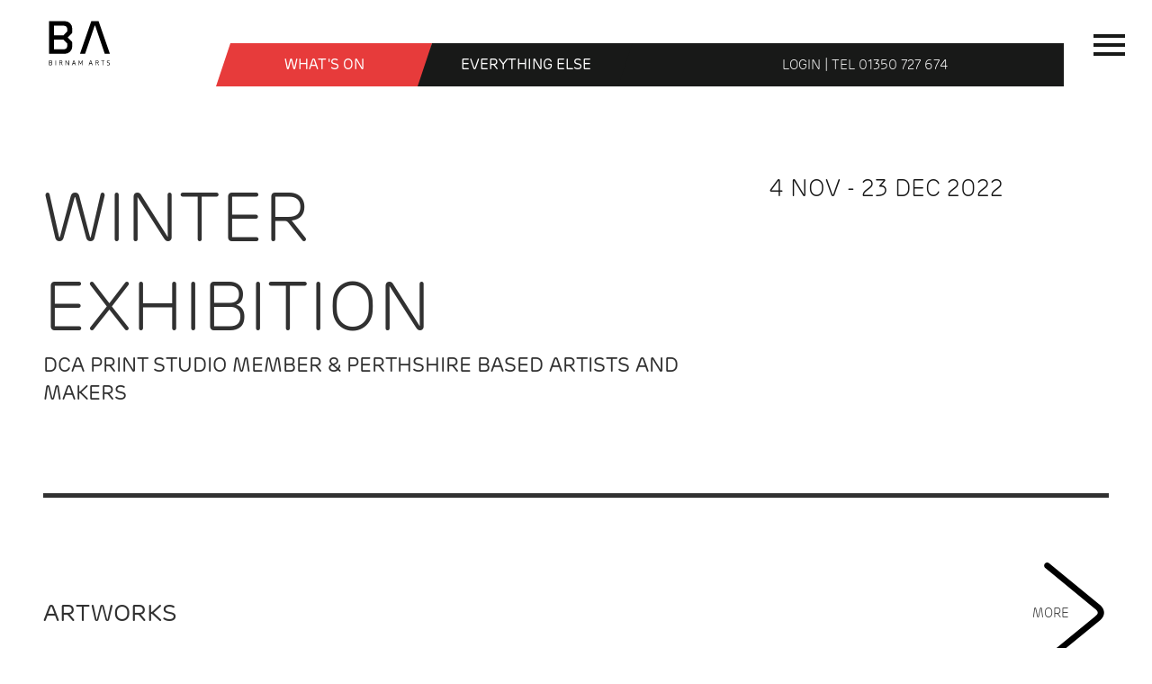

--- FILE ---
content_type: text/html; charset=UTF-8
request_url: https://birnamarts.com/exhibition-Winter-Exhibition-id174
body_size: 21264
content:
<!DOCTYPE html>
<html lang="en"><!-- Bespoke Website, CMS and ticketing by LibertyEngine.co -->
<head> <!--<script id="Cookiebot" src="https://consent.cookiebot.com/uc.js" data-cbid="9a306ea2-9a11-428a-8b08-24d0024d8ce0" data-blockingmode="auto" type="text/javascript"></script>-->
	<meta charset="UTF-8">
	<meta name="viewport" content="width=device-width, initial-scale=1.0">
	<link rel="stylesheet" href="https://use.typekit.net/mkh3cfe.css">
	<link rel="stylesheet" href="https://birnamarts.com/css/style.css?v=1.17">
	<!--<link rel="stylesheet" href="https://birnamarts.com/css/shop.css">-->
	<link rel="stylesheet" href="https://birnamarts.com/css/tickets.css?v=1.2">
	<link rel="stylesheet" href="https://birnamarts.com/css/pages.css?v=1.22">
	<link rel="stylesheet" href="https://birnamarts.com/css/cal.css">
	<link href="https://birnamarts.com/css/print.css" media="print" rel="stylesheet" />
	<link  rel="stylesheet" href="https://cdn.jsdelivr.net/npm/@fancyapps/ui/dist/fancybox.css" /><link rel="apple-touch-icon" sizes="180x180" href="/apple-touch-icon.png">
	<link rel="icon" type="image/png" sizes="32x32" href="/favicon-32x32.png">
	<link rel="icon" type="image/png" sizes="16x16" href="/favicon-16x16.png">
	<link rel="manifest" href="/site.webmanifest">
	<link rel="mask-icon" href="/safari-pinned-tab.svg" color="#5bbad5">
	<meta name="msapplication-TileColor" content="#da532c">
	<meta name="theme-color" content="#ffffff">
	<title>DCA Print Studio Member &amp; Perthshire based artists and makers at Birnam Arts</title>
				<meta name="description" content="DCA Print Studio Member &amp; Perthshire based artists and makers">
		<meta property="og:description" content="DCA Print Studio Member &amp; Perthshire based artists and makers"/>
		<link rel="canonical" href="https://birnamarts.com/exhibition-Winter-Exhibition-id174"/>
	<meta property="og:type"   content="website" /> 
	<meta property="og:url"    content="https://birnamarts.com/exhibition-Winter-Exhibition-id174"/>
	<meta property="og:title" content="DCA Print Studio Member &amp; Perthshire based artists and makers at Birnam Arts" />
	<meta property="og:image" content="https://birnamarts.com/pubd/images/upd/184770992c8-WINTER-EXHIBITION-email.1900.png" /><!-- Global site tag (gtag.js) - Google Analytics -->
<script async src="https://www.googletagmanager.com/gtag/js?id=G-WWTRVYQW7L"></script>
<script>
  window.dataLayer = window.dataLayer || [];
  function gtag(){dataLayer.push(arguments);}
  gtag('js', new Date());

  gtag('config', 'G-WWTRVYQW7L');
</script></head>
	<body><div id="mobmen" class="uppr">
		<ul class="flex uppr">
			<li><a href="personalLogin"> Sign In </a></li>
			<li> Tel <a href="tel:01350727674">01350 727 674 </a></li>
			<li><a href="https://birnamarts.com/contact-birnam-arts">Contact Us</a></li>
		</ul>
		<ul>
			<li><a href="https://birnamarts.com/">Home</a></li>
			<li><a href="https://birnamarts.com/BirnamArts-event-list">  What's On </a></li>
			<li><a href="https://birnamarts.com/Donate">Donate</a></li>
			<li><a href="https://birnamarts.com/Visitor-Information"> Visitor Information </a>
				<ul>
				<li><a href="https://birnamarts.com/Visitor-Information">Plan Your Visit</a></li>
				<li><a href="https://birnamarts.com/Visitor-Information#opentimes">Opening TImes</a></li>
				<li><a href="https://birnamarts.com/Visitor-Information#finding-Birnam-Arts-Centre">Location</a></li>
				<li><a href="https://birnamarts.com/Visitor-Information#finding-Birnam-Arts-Centre">Getting Here</a></li>
				</ul>
			</li>			
			<li><a href="https://birnamarts.com/Whats-new">News</a></li>
		</ul>
		<form method="post" action="search-results" class="form-group QKsrch">
			<input type="search" name="search_query" class="form-control" placeholder="Make a search?">
			<input type="submit" name="submit" value="Find" />
		</form> 
		<ul>
			<li><a href="https://birnamarts.com/Cafe">Cafe</a></li>
			<li><a href="https://birnamarts.com/Shop">Shop</a></li>
			<li><a href="https://birnamarts.com/creative-arts-studios">Studios</a></li>
			<li><a href="https://birnamarts.com/Exhibition-Gallery">Gallery</a></li>
			<li><a href="https://birnamarts.com/Birnam-Library">Library</a></li>
			<li><a href="https://birnamarts.com/john-kinnaird-hall">Auditorium</a></li>
			<li><a href="https://birnamarts.com/Beatrix-Potter">Beatrix Potter </a></li>
				<ul><li><a href="https://birnamarts.com/Beatrix-Potter">Beatrix Potter</a></li>
				<li><a href="https://birnamarts.com/Beatrix-Potter#About-Beatrix-Potter">History</a></li>
				<li><a href="https://birnamarts.com/Beatrix-Potter#muschildren">For Children</a></li>
				<li><a href="https://birnamarts.com/Beatrix-Potter#musfeatures">Points Of Interest</a></li>
				<li><a href="https://birnamarts.com/Beatrix-Potter#Beatrix-Potter-Garden">Garden</a></li>
				<!--<li><a href="https://birnamarts.com/Beatrix-Potter#Beatrix-Potter-Stories">Stories</a></li>-->
				<li><a href="https://birnamarts.com/Beatrix-Potter#shopFeed">Beatrix Potter Shop</a></li>
				</ul>
			</li>
			<li> <a href="https://birnamarts.com/Venue-Hire"> Venue Hire </a></li>
				<ul><!--<li><a href="https://birnamarts.com/Venue-Hire">Venue Hire</a></li>-->
					<li><a href="https://birnamarts.com/Venue-Hire#hire">Spaces</a></li>
					<li><a href="https://birnamarts.com/Venue-Hire#guides">Using Our Spaces</a></li>
					<li><a href="https://birnamarts.com/Meetings-Conferences">Conferences</a></li>
					<li><a href="https://birnamarts.com/Full-Technical-Specifications">Technical Info</a></li>
					<li><a href="https://birnamarts.com/Info-For-Artists">Info For Artists</a></li>
				</ul>
			</li>
			<li> <a href="https://birnamarts.com/Artist-Opportunities"> Artist Opportunities </a></li>
				<ul>
				<li><a href="https://birnamarts.com/Artist-Opportunities#Exhibit-at-Birnam-Arts" aria-label="Exhibit">Exhibit at Birnam Arts</a></li>
				<li><a href="https://birnamarts.com/Artist-Opportunities#AiR" aria-label="Studio">Studio-Access Artist in Residence 2023</a></li>
				<li><a href="https://birnamarts.com/Artist-Opportunities#Open-Studio-Time" aria-label="Open studio time">Open Studio Time</a></li>
				</ul>
			</li>
			<li><a href="https://birnamarts.com/Birnam-Community"> Community </a></li>
				<ul>
				<li><a href="https://birnamarts.com/Birnam-Community">Community</a></li>
				<li><a href="https://birnamarts.com/Birnam-Community#Community-Groups">Groups</a></li>
				<li><a href="https://birnamarts.com/view-Community-id11">Community Events</a></li>
				<li><a href="https://birnamarts.com/Birnam-Community#Volunteer">Volunteer</a></li>
				</ul>
			</li>
			<li> <a href="https://birnamarts.com/About-Birnam-Arts"> About </a></li>
				<ul>
					<li><a href="https://birnamarts.com/About-Birnam-Arts">About Birnam Arts</a></li>
					<li><a href="https://birnamarts.com/About-Birnam-Arts#Birnam-Arts-Team">The Team</a> </li>
					<li><a href="https://birnamarts.com/About-Birnam-Arts#vacancies">Vacancies</a></li>
					<li><a href="https://birnamarts.com/About-Birnam-Arts#sponsors">Funders</a></li>
					<li><a href="https://birnamarts.com/Donate">Support Us</a></li>
				</ul>
			<li><a href="https://birnamarts.com/Visitor-Information#Facilities">Facilities</a></li>
			<li><a href="https://birnamarts.com/Floor-Plans">Floorplan</a></li>
			<li><a href="https://birnamarts.com/Visitor-Information#Accessibility">Accessibility</a></li>
		</ul>
			 		</div>
	<header id="header" class="gen">
	<div class="container">
 	<div class="logo"><a href="https://birnamarts.com/" aria-label="Birnam Arts home page"><svg xmlns="http://www.w3.org/2000/svg"  id="Birnam Arts Logo" viewBox="0 0 486 384"><path class="st0" d="M283,266.84H248.21l76.42-221h49.2l76.42,221H415.48L350.87,76.89h-3.28Z"/><path class="st0" d="M53.81,312.49a6.7,6.7,0,0,1,6.84,6.93v3.83a2.82,2.82,0,0,1-.28,1.34l-3.56,3.51L61,332.21a2.82,2.82,0,0,1,.28,1.34v3.24a6.83,6.83,0,0,1-6.79,6.92H40V312.49Zm3.42,7.44c0-2.91-1.89-4.34-4.8-4.34h-9v11H53.81l3.42-3.33Zm.6,13.72-4-4H43.38v10.95H53c2.91,0,4.8-1.34,4.8-4.25Z"/><path class="st0" d="M83.05,343.71V312.49h3.42v31.22Z"/><path class="st0" d="M128.82,323a6.76,6.76,0,0,1-4.76,6.65l7.16,14h-3.74l-7-13.76h-8.27v13.76h-3.42V312.49H122a6.7,6.7,0,0,1,6.84,6.93Zm-3.42-3.09c0-2.91-1.89-4.34-4.8-4.34h-8.41v11.27h8.54c2.91,0,4.67-1.34,4.67-4.25Z"/><path class="st0" d="M170.61,343.71,154,318.22v25.49h-3.41V312.49H154L170.61,338V312.49H174v31.22Z"/><path class="st0" d="M213.66,334.48H200.31l-3.14,9.23h-3.6l10.76-31.22h5.35l10.77,31.22h-3.61Zm-12.29-3.14h11.22l-5.35-15.57h-.46Z"/><path class="st0" d="M253,332.12l9-19.63h3.51v31.22h-3.42V320.3h-.19l-7.43,15.84H251l-7.44-15.84h-.18v23.41H240V312.49h3.51l9,19.63Z"/><path class="st0" d="M327.27,334.48H313.92l-3.14,9.23h-3.6l10.76-31.22h5.36l10.76,31.22h-3.6ZM315,331.34h11.22l-5.36-15.57h-.46Z"/><path class="st0" d="M373.64,323a6.76,6.76,0,0,1-4.76,6.65l7.16,14H372.3l-7-13.76H357v13.76H353.6V312.49h13.2a6.7,6.7,0,0,1,6.84,6.93Zm-3.42-3.09c0-2.91-1.89-4.34-4.8-4.34H357v11.27h8.55c2.91,0,4.66-1.34,4.66-4.25Z"/><path class="st0" d="M403.84,315.59v28.12h-3.41V315.59h-9v-3.1h21.43v3.1Z"/><path class="st0" d="M450.17,336.23c0,5.41-3.42,8-10.3,8-4.85,0-9.19-.46-9.19-.46v-3.33s5.08.51,9,.51c4.85,0,7.11-1.43,7.11-4.94v-1.71c0-2.26-1.11-3.88-4.25-4.25l-5.22-.64c-3.92-.51-6.74-3.14-6.74-7.12V320c0-5.4,3.51-8,10.07-8,3.32,0,5.77.33,8,.51v3.33s-4.62-.56-7.57-.56c-4.85,0-7.11,1.43-7.11,4.94v1.62c0,2.26,1.1,3.88,4.25,4.25l5.26.65c4.11.51,6.7,3.14,6.7,7.11Z"/><path class="cls-2" d="M131,76.1H73.57v65.8h63l25.93-26.32v-12.5C162.52,82.35,151.69,76.1,131,76.1Z"/><path class="cls-2" d="M73.57,170.77v65.8H131c20.68,0,31.51-6.25,31.51-27v-12.5l-25.93-26.32Z"/><path class="cls-2" d="M73.57,170.77v65.8H131c20.68,0,31.51-6.25,31.51-27v-12.5l-25.93-26.32Z"/><path class="cls-2" d="M131,76.1H73.57v65.8h63l25.93-26.32v-12.5C162.52,82.35,151.69,76.1,131,76.1Z"/><path class="cls-2" d="M73.57,170.77v65.8H131c20.68,0,31.51-6.25,31.51-27v-12.5l-25.93-26.32Z"/><path class="cls-2" d="M73.57,170.77v65.8H131c20.68,0,31.51-6.25,31.51-27v-12.5l-25.93-26.32Z"/><path class="cls-2" d="M131,76.1H73.57v65.8h63l25.93-26.32v-12.5C162.52,82.35,151.69,76.1,131,76.1Z"/><path class="st0" d="M165.22,156.34c4.31-4.09,26.92-25.56,28.81-28.59,2.09-3.35,2-6.91,2-9.54v-23a49.22,49.22,0,0,0-49.24-49.34H40.09v221H146.76A49.23,49.23,0,0,0,196,217.49v-23c0-2.63.12-6.19-2-9.54C192.14,181.89,169.53,160.42,165.22,156.34Zm-2.7,53.25c0,20.73-10.83,27-31.51,27H73.57v-65.8h63l25.93,26.32Zm0-94L136.59,141.9h-63V76.1H131c20.68,0,31.51,6.25,31.51,27Z"/></svg></a>
	</div><div class="flex ">
	<div class="angle"></div>
	<div class="navtainer"><nav class="main-nav">
		 	<ul class="main-menu topmenu">
				<li><a href="https://birnamarts.com/">Home</a></li>
				<li><a href="https://birnamarts.com/Visitor-Information">Visit</a></li>
				<li><a href="https://birnamarts.com/Shop">Shop</a></li>
				<li><a href="https://birnamarts.com/Whats-new">News</a></li>
				<li><a href="https://birnamarts.com/contact-birnam-arts">Contact</a></li>
				<li><a href="Donate">Donate</a></li>
	 		</ul></nav><div id="siteSearch">
				<form method="post" action="search-results.php">
					<input type="search" name="search_query" placeholder="What are you looking for?">
					<button type="submit" class="purplebutton">Search</button>
				</form></div> 
		</div>
	</div>
	</div>
	<div class="logoscrl"><a href="https://birnamarts.com/index"  aria-label="Birnam Arts home page"><svg version="1.1"  x="0px" y="0px" viewBox="0 0 220.9 24"  width="200px"><g><path class="st0" d="M16.9,18.7c0,2.9-2.4,5.3-5.3,5.3H0V0h11c3.4,0,5.4,2.4,5.4,5.3v2.9c0,0.3,0,0.7-0.2,1L13.5,12l3.2,3.2 c0.2,0.3,0.2,0.7,0.2,1V18.7z M12.8,6.3c0-2.2-1.1-3.1-3.2-3.1h-6v7.2h6.8l2.4-2.3V6.3z M13.2,16.5l-2.8-2.8H3.6v7.1h6.2 c2.2,0,3.4-0.7,3.4-2.9V16.5z"/><path class="st0" d="M26.3,24h-3.8l8.3-24h5.3l8.3,24h-3.8l-7-20.6h-0.4L26.3,24z"/></g></svg></a></div>
	<nav  id="navm"  class="main-menu2"><ul><li id="whtn">  What's On  </li><li  id="eelse">  Everything Else </li><li><a href="personalLogin"> LOGIN </a>| TEL <a href="tel:01350727674">01350 727 674 </a></li></ul></nav><div class="menu-btn" onclick="mSw(this)">
				<div class="bar1"></div>
				<div class="bar2"></div>
				<div class="bar3"></div>		
			</div>
	</header><div id="whts" class="blkmenu">
	<div class="container">
		<div class="flex">
			<div>
				<div class="upnext">
					<h4>UP NEXT</h4><p><img src="https://birnamarts.com/pubd/images/upd/19ac1740a6f-2-1.sq500.jpg" alt="Sound of the Sirens + Neev at Birnam Arts" width="270" height="270" /><br/>Sat 17 Jan <br/>Sound of the Sirens | Auditorium<br/> 19:30 - 22:00<br/>Doors Open 19:00<br/></p>
				</div><a href="event-Sound-of-the-Sirens-Neev-id648?tc=1" class="btn btn-default">Buy Tickets <span>&#62;<span></a> <!--<div class="sig"> 
				<svg  xmlns="http://www.w3.org/2000/svg" viewBox="0 0 157.73 77.36"><path class="sociconW" d="M9.09,14.64c-1,.08-2.49.23-3.63.23C2.69,14.87.1,14.05.1,10.42V4.59C.1,1,2.74.14,5.5.14,6.64.14,8,.29,9.05.37v2s-2-.25-3.44-.25c-2.62,0-3.36.76-3.36,3.16V9.45c0,2.4.74,3.42,3.36,3.42,1.41,0,3.48-.26,3.48-.26Z"/><path class="sociconW" d="M29.85,14.64l-3-6H23.69v6H21.54V.37H28a3.06,3.06,0,0,1,3,3.17V5.48a3.12,3.12,0,0,1-2,3l3.16,6.18Zm-1-10.59c0-1.19-.51-1.76-1.84-1.76H23.69V6.73H27c1.33,0,1.84-.57,1.84-1.76Z"/><path class="sociconW" d="M44.39,14.64V.37h8.52V2.29H46.54V6.58h5.38v1.9H46.54V12.7h6.54v1.94Z"/><path class="sociconW" d="M73.78,10.71H68l-1.35,3.93H64.37L69.29.37h3.16l4.92,14.27H75.13Zm-5.15-2h4.48L71,2.38h-.22Z"/><path class="sociconW" d="M93.17,2.29V14.64H91V2.29h-3.9V.37h10V2.29Z"/><path class="sociconW" d="M109.21,14.64V.37h2.15V14.64Z"/><path class="sociconW" d="M133.85.37h2.35l-4.94,14.27h-2.58L123.75.37h2.34l3.78,11.69h.21Z"/><path class="sociconW" d="M148.29,14.64V.37h8.52V2.29h-6.37V6.58h5.38v1.9h-5.38V12.7H157v1.94Z"/><path class="sociconW" d="M.39,46V31.73H2.55V46Z"/><path class="sociconW" d="M22.82,46,16.13,35.2V46H14V31.73h2.13l6.71,10.83V31.73H25V46Z"/><path class="sociconW" d="M45.12,42.56c0,2.53-1.71,3.67-4.77,3.67-2,0-4.43-.21-4.43-.21V43.93s2.38.26,4.13.26c2,0,2.91-.57,2.91-1.88v-.59c0-.95-.21-1.56-1.68-1.73L39,39.71a3.37,3.37,0,0,1-3.11-3.48V35.09c0-2.45,1.75-3.59,4.69-3.59,1.37,0,3.06.15,3.88.23v2.05s-2.43-.27-3.63-.27c-2,0-2.78.5-2.78,1.85v.57c0,.85.27,1.57,1.64,1.73l2.43.3a3.22,3.22,0,0,1,3,3.31Z"/><path class="sociconW" d="M65.26,36.84a3.06,3.06,0,0,1-3,3.17H58v6H55.81V31.73h6.41a3.06,3.06,0,0,1,3,3.17Zm-2.15-1.43c0-1.18-.51-1.75-1.84-1.75H58v4.43h3.31c1.33,0,1.84-.57,1.84-1.75Z"/><path class="sociconW" d="M75.76,46V31.73h2.16V46Z"/><path class="sociconW" d="M97.66,46l-3-6H91.5v6H89.35V31.73h6.41a3.06,3.06,0,0,1,3,3.17v1.94a3.12,3.12,0,0,1-2,3L100,46Zm-1-10.59c0-1.18-.51-1.75-1.84-1.75H91.5v4.43h3.31c1.33,0,1.84-.57,1.84-1.75Z"/><path class="sociconW" d="M110.44,46V31.73h2.15V46Z"/><path class="sociconW" d="M132.87,46l-6.69-10.8V46H124V31.73h2.14l6.71,10.83V31.73H135V46Z"/><path class="sociconW" d="M151.51,46.23c-2.76,0-5.36-.82-5.36-4.45V36c0-3.63,2.64-4.46,5.41-4.46,1.14,0,2.51.15,3.54.23v2s-2-.25-3.44-.25c-2.61,0-3.35.76-3.35,3.16v4.14c0,2.4.74,3.42,3.35,3.42.76,0,1.71-.09,2.43-.15V39.86h-2.85V38h5v8C153.67,46.13,152.49,46.23,151.51,46.23Z"/><path class="sociconW" d="M10,74.2a3.11,3.11,0,0,1-3.15,3.16H.1V63.1H6.83A3.11,3.11,0,0,1,10,66.26ZM7.84,67c0-1.42-.71-1.94-2-1.94H2.25v10.4H5.8c1.33,0,2-.49,2-1.94Z"/><path class="sociconW" d="M20.75,77.36V63.1H22.9V77.36Z"/><path class="sociconW" d="M33.82,77.36V63.1h8.52V65H36V69.3h5.49v1.9H36v6.16Z"/><path class="sociconW" d="M51.93,77.36V63.1h8.53V65H54.08V69.3h5.49v1.9H54.08v6.16Z"/><path class="sociconW" d="M70,77.36V63.1h8.53V65H72.2V69.3h5.38v1.9H72.2v4.22h6.54v1.94Z"/><path class="sociconW" d="M96.81,77.36l-3-6H90.65v6H88.5V63.1h6.41a3.05,3.05,0,0,1,3,3.16V68.2a3.11,3.11,0,0,1-2,3l3.16,6.18Zm-1-10.59C95.8,65.59,95.29,65,94,65H90.65v4.43H94c1.33,0,1.84-.57,1.84-1.75Z"/><path class="sociconW" d="M108.79,77.36V63.1h8.52V65h-6.37V69.3h5.38v1.9h-5.38v4.22h6.54v1.94Z"/><path class="sociconW" d="M136.08,77.36l-6.69-10.8v10.8h-2.15V63.1h2.13l6.71,10.82V63.1h2.15V77.36Z"/><path class="sociconW" d="M153.56,65V77.36h-2.15V65h-3.9V63.1h10V65Z"/></svg>
			 </div>-->
			</div>
			<div>
				<h4>What's on by date</h4>
					<ul><li><a href="https://birnamarts.com/BirnamArts-event-list?dts=1768432036">Today</a></li>
					<li><a href="https://birnamarts.com/BirnamArts-event-list?dts=1768518436">Tommorrow</a></li>
					<li><a href="https://birnamarts.com/BirnamArts-event-list?dtr=W">This Week </a></li>
					<li><li><a href="https://birnamarts.com/BirnamArts-event-list?dtr=M">This Month</a></li>
					</ul>
				<div class="cntbr"> </div>
				
				<h4>What's on by genre</h4>
				<ul>
					<li><a href="https://birnamarts.com/BirnamArts-event-list">ALL</a></li><li><a href="https://birnamarts.com/view-Comedy-id13" aria-label="1">Comedy</a></li><li><a href="https://birnamarts.com/view-Film-id2" aria-label="1">Film</a></li><li><a href="https://birnamarts.com/view-Music-id1" aria-label="2">Music</a></li><li><a href="https://birnamarts.com/view-Dance-id4" aria-label="3">Dance</a></li><li><a href="https://birnamarts.com/view-Theatre-id5" aria-label="4">Theatre</a></li><li><a href="https://birnamarts.com/view-Classes-id14" aria-label="5">Classes</a></li><li><a href="https://birnamarts.com/view-Classical-Music-id23" aria-label="5">Classical Music</a></li><li><a href="https://birnamarts.com/view-Exhibitions-id6" aria-label="5">Exhibitions</a></li><li><a href="https://birnamarts.com/view-Workshops-id7" aria-label="6">Workshops</a></li><li><a href="https://birnamarts.com/view-Festivals-id9" aria-label="8">Festivals</a></li><li><a href="https://birnamarts.com/view-Environment-id22" aria-label="9">Environment</a></li><li><a href="https://birnamarts.com/view-Talks-id10" aria-label="9">Talks</a></li><li><a href="https://birnamarts.com/view-Kids-id16" aria-label="10">Kids</a></li><li><a href="https://birnamarts.com/view-Wellbeing-id12" aria-label="10">Wellbeing</a></li></ul> 
			</div>
			 <div class="calhldr"><h4>What's on by date Range</h4>
				<div id="calendar"><div class="calendarday bluewhite">
		<div class="flex"><div id="calLstLd" onClick="loadCal('2025-12-01')" class="calarr">&#60;</div> <h5>January 2026</h5> <div id="calFstLd"  onClick="loadCal('2026-02-01')" class="calarr">&#62;</div></div>
		<div class="lunchgap dateSQ"><div class="daygap">S</div><div class="daygap">S</div><div class="daygap">M</div><div class="daygap">T</div><div class="daygap">W</div><div class="daygap">T</div><div class="daygap">F</div></div><div class="lunchgap"><div class="daygap five"> </div><div class="daygap"><div class="blockdate">1</div></div><div class="daygap"><div class="blockdate">2</div></div></div><div class="lunchgap"><div class="daygap"><div class="blockdate">3</div></div><div class="daygap"><div class="blockdate">4</div></div><div class="daygap"><div class="blockdate">5</div></div><div class="daygap"><div class="blockdate">6</div></div><div class="daygap"><div class="blockdate">7</div></div><div class="daygap"><div class="blockdate">8</div></div><div class="daygap"><div class="blockdate">9</div></div></div><div class="lunchgap"><div class="daygap"><div class="blockdate">10</div></div><div class="daygap"><div class="blockdate">11</div></div><div class="daygap"><div class="blockdate">12</div></div><div class="daygap"><div class="blockdate">13</div></div><div class="daygap"><div class="blockdate">14</div></div><div class="daygap"><div class="viewdate"  data-date="2026-01-15"><a href="BirnamArts-event-list?dts=1768435200">15</a></div></div><div class="daygap"><div class="viewdate"  data-date="2026-01-16"><a href="BirnamArts-event-list?dts=1768521600">16</a></div></div></div><div class="lunchgap"><div class="daygap"><div class="viewdate"  data-date="2026-01-17"><a href="BirnamArts-event-list?dts=1768608000">17</a></div></div><div class="daygap"><div class="viewdate"  data-date="2026-01-18"><a href="BirnamArts-event-list?dts=1768694400">18</a></div></div><div class="daygap"><div class="viewdate"  data-date="2026-01-19"><a href="BirnamArts-event-list?dts=1768780800">19</a></div></div><div class="daygap"><div class="viewdate"  data-date="2026-01-20"><a href="BirnamArts-event-list?dts=1768867200">20</a></div></div><div class="daygap"><div class="viewdate"  data-date="2026-01-21"><a href="BirnamArts-event-list?dts=1768953600">21</a></div></div><div class="daygap"><div class="viewdate"  data-date="2026-01-22"><a href="BirnamArts-event-list?dts=1769040000">22</a></div></div><div class="daygap"><div class="viewdate"  data-date="2026-01-23"><a href="BirnamArts-event-list?dts=1769126400">23</a></div></div></div><div class="lunchgap"><div class="daygap"><div class="viewdate"  data-date="2026-01-24"><a href="BirnamArts-event-list?dts=1769212800">24</a></div></div><div class="daygap"><div class="viewdate"  data-date="2026-01-25"><a href="BirnamArts-event-list?dts=1769299200">25</a></div></div><div class="daygap"><div class="viewdate"  data-date="2026-01-26"><a href="BirnamArts-event-list?dts=1769385600">26</a></div></div><div class="daygap"><div class="viewdate"  data-date="2026-01-27"><a href="BirnamArts-event-list?dts=1769472000">27</a></div></div><div class="daygap"><div class="viewdate"  data-date="2026-01-28"><a href="BirnamArts-event-list?dts=1769558400">28</a></div></div><div class="daygap"><div class="viewdate"  data-date="2026-01-29"><a href="BirnamArts-event-list?dts=1769644800">29</a></div></div><div class="daygap"><div class="viewdate"  data-date="2026-01-30"><a href="BirnamArts-event-list?dts=1769731200">30</a></div></div></div><div class="lunchgap"><div class="daygap"><div class="viewdate"  data-date="2026-01-31"><a href="BirnamArts-event-list?dts=1769817600">31</a></div></div><div class="daygap six"> </div></div></div></div>				<p class="small">Pick Date Range</p>
				</div>
			</div>
		</div>
		<div class="close" id="clse"> &Cross; </div>
	</div>
</div>
<div id="evte" class="blkmenu gen">
	<div class="container">
		<div class="flex">
			<div class="elseads">
				<!--<div>
					<h4>VENUE HIRE</h4><p>View the spaces we have available for hire</p>
					<a href="Venue-Hire" class="btn btn-default onred">More <span>&#62;</span></a > 
				</div> -->
				<div>
					<h4>CAFE OPEN</h4><p>DAILY | 10:00 - 16:00</p>
					<a href="Visitor-Information#opentimes" class="btn btn-default onred">More Info <span>&#62;</span></a > 
				</div> 
				<div class="sig"> 
				<svg  xmlns="http://www.w3.org/2000/svg" viewBox="0 0 157.73 77.36"><path class="sociconW" d="M9.09,14.64c-1,.08-2.49.23-3.63.23C2.69,14.87.1,14.05.1,10.42V4.59C.1,1,2.74.14,5.5.14,6.64.14,8,.29,9.05.37v2s-2-.25-3.44-.25c-2.62,0-3.36.76-3.36,3.16V9.45c0,2.4.74,3.42,3.36,3.42,1.41,0,3.48-.26,3.48-.26Z"/><path class="sociconW" d="M29.85,14.64l-3-6H23.69v6H21.54V.37H28a3.06,3.06,0,0,1,3,3.17V5.48a3.12,3.12,0,0,1-2,3l3.16,6.18Zm-1-10.59c0-1.19-.51-1.76-1.84-1.76H23.69V6.73H27c1.33,0,1.84-.57,1.84-1.76Z"/><path class="sociconW" d="M44.39,14.64V.37h8.52V2.29H46.54V6.58h5.38v1.9H46.54V12.7h6.54v1.94Z"/><path class="sociconW" d="M73.78,10.71H68l-1.35,3.93H64.37L69.29.37h3.16l4.92,14.27H75.13Zm-5.15-2h4.48L71,2.38h-.22Z"/><path class="sociconW" d="M93.17,2.29V14.64H91V2.29h-3.9V.37h10V2.29Z"/><path class="sociconW" d="M109.21,14.64V.37h2.15V14.64Z"/><path class="sociconW" d="M133.85.37h2.35l-4.94,14.27h-2.58L123.75.37h2.34l3.78,11.69h.21Z"/><path class="sociconW" d="M148.29,14.64V.37h8.52V2.29h-6.37V6.58h5.38v1.9h-5.38V12.7H157v1.94Z"/><path class="sociconW" d="M.39,46V31.73H2.55V46Z"/><path class="sociconW" d="M22.82,46,16.13,35.2V46H14V31.73h2.13l6.71,10.83V31.73H25V46Z"/><path class="sociconW" d="M45.12,42.56c0,2.53-1.71,3.67-4.77,3.67-2,0-4.43-.21-4.43-.21V43.93s2.38.26,4.13.26c2,0,2.91-.57,2.91-1.88v-.59c0-.95-.21-1.56-1.68-1.73L39,39.71a3.37,3.37,0,0,1-3.11-3.48V35.09c0-2.45,1.75-3.59,4.69-3.59,1.37,0,3.06.15,3.88.23v2.05s-2.43-.27-3.63-.27c-2,0-2.78.5-2.78,1.85v.57c0,.85.27,1.57,1.64,1.73l2.43.3a3.22,3.22,0,0,1,3,3.31Z"/><path class="sociconW" d="M65.26,36.84a3.06,3.06,0,0,1-3,3.17H58v6H55.81V31.73h6.41a3.06,3.06,0,0,1,3,3.17Zm-2.15-1.43c0-1.18-.51-1.75-1.84-1.75H58v4.43h3.31c1.33,0,1.84-.57,1.84-1.75Z"/><path class="sociconW" d="M75.76,46V31.73h2.16V46Z"/><path class="sociconW" d="M97.66,46l-3-6H91.5v6H89.35V31.73h6.41a3.06,3.06,0,0,1,3,3.17v1.94a3.12,3.12,0,0,1-2,3L100,46Zm-1-10.59c0-1.18-.51-1.75-1.84-1.75H91.5v4.43h3.31c1.33,0,1.84-.57,1.84-1.75Z"/><path class="sociconW" d="M110.44,46V31.73h2.15V46Z"/><path class="sociconW" d="M132.87,46l-6.69-10.8V46H124V31.73h2.14l6.71,10.83V31.73H135V46Z"/><path class="sociconW" d="M151.51,46.23c-2.76,0-5.36-.82-5.36-4.45V36c0-3.63,2.64-4.46,5.41-4.46,1.14,0,2.51.15,3.54.23v2s-2-.25-3.44-.25c-2.61,0-3.35.76-3.35,3.16v4.14c0,2.4.74,3.42,3.35,3.42.76,0,1.71-.09,2.43-.15V39.86h-2.85V38h5v8C153.67,46.13,152.49,46.23,151.51,46.23Z"/><path class="sociconW" d="M10,74.2a3.11,3.11,0,0,1-3.15,3.16H.1V63.1H6.83A3.11,3.11,0,0,1,10,66.26ZM7.84,67c0-1.42-.71-1.94-2-1.94H2.25v10.4H5.8c1.33,0,2-.49,2-1.94Z"/><path class="sociconW" d="M20.75,77.36V63.1H22.9V77.36Z"/><path class="sociconW" d="M33.82,77.36V63.1h8.52V65H36V69.3h5.49v1.9H36v6.16Z"/><path class="sociconW" d="M51.93,77.36V63.1h8.53V65H54.08V69.3h5.49v1.9H54.08v6.16Z"/><path class="sociconW" d="M70,77.36V63.1h8.53V65H72.2V69.3h5.38v1.9H72.2v4.22h6.54v1.94Z"/><path class="sociconW" d="M96.81,77.36l-3-6H90.65v6H88.5V63.1h6.41a3.05,3.05,0,0,1,3,3.16V68.2a3.11,3.11,0,0,1-2,3l3.16,6.18Zm-1-10.59C95.8,65.59,95.29,65,94,65H90.65v4.43H94c1.33,0,1.84-.57,1.84-1.75Z"/><path class="sociconW" d="M108.79,77.36V63.1h8.52V65h-6.37V69.3h5.38v1.9h-5.38v4.22h6.54v1.94Z"/><path class="sociconW" d="M136.08,77.36l-6.69-10.8v10.8h-2.15V63.1h2.13l6.71,10.82V63.1h2.15V77.36Z"/><path class="sociconW" d="M153.56,65V77.36h-2.15V65h-3.9V63.1h10V65Z"/></svg>
			 </div>
			</div>
			<div>
			<h4><a href="Visitor-Information">VISIT</a></h4>
			<ul>
			<li><a href="Visitor-Information#finding-Birnam-Arts-Centre">Location</a></li>
			<li><a href="Visitor-Information#finding-Birnam-Arts-Centre">Getting Here</a></li>
			<li><a href="Visitor-Information#opentimes">Opening TImes</a></li>
			</ul>
			<br/>
			<ul>
				<li><a href="https://birnamarts.com/Cafe">Cafe</a></li>
				<li><a href="https://birnamarts.com/Shop">Shop</a></li>
				<li><a href="https://birnamarts.com/creative-arts-studios">Studios</a></li>
				<li><a href="https://birnamarts.com/Exhibition-Gallery">Gallery</a></li>
				<li><a href="https://birnamarts.com/Birnam-Library">Library</a></li>
				<li><a href="https://birnamarts.com/john-kinnaird-hall">Auditorium</a></li>
				<li><a href="https://birnamarts.com/Beatrix-Potter">Beatrix Potter</a></li>
			</ul>
			<br/>
			<ul>
			<li><a href="https://birnamarts.com/Visitor-Information#Facilities">Facilities</a></li>
			<li><a href="https://birnamarts.com/Floor-Plans">Floorplan</a></li>
			<li><a href="https://birnamarts.com/Visitor-Information#Accessibility">Accessibility</a></li>
			</ul>
			</div>
			<div class="threeblk">
			<div>
				<h4><a href="https://birnamarts.com/Shop">Shop</a></h4>
				<ul>
					<li><a href="https://birnamarts.com/Shop">Visit</a></li>
					<li><a href="https://birnamarts.com/Shop#whatsNew">Showcase</a></li>
					<li><a href="https://birnamarts.com/Shop#LocalMakers">Local Makers</a></li>
				</ul>
			</div>
			<div>
				<h4><a href="https://birnamarts.com/Venue-Hire">Venue Hire</a></h4>
				<ul>
					<li><a href="https://birnamarts.com/Venue-Hire#hire">Spaces</a></li>
					<li><a href="https://birnamarts.com/Venue-Hire#guides">Using Our Spaces</a></li>
					<li><a href="https://birnamarts.com/Meetings-Conferences">Conferences</a></li>
					<li><a href="https://birnamarts.com/Full-Technical-Specifications">Technical Info</a></li>
					<li><a href="https://birnamarts.com/Info-For-Artists">Info For Artists</a></li>
				</ul>
				<br>
			</div>
			<div>
			<h4><a href="https://birnamarts.com/Beatrix-Potter">Beatrix Potter</a></h4>
			<ul><li><a href="https://birnamarts.com/Beatrix-Potter#About-Beatrix-Potter">History</a></li>
				<li><a href="https://birnamarts.com/Beatrix-Potter#muschildren">For Children</a></li>
				<li><a href="https://birnamarts.com/Beatrix-Potter#musfeatures">Points Of Interest</a></li>
				<li><a href="https://birnamarts.com/Beatrix-Potter#Beatrix-Potter-Garden">Garden</a></li>
				<!--<li><a href="https://birnamarts.com/Beatrix-Potter#Beatrix-Potter-Stories">Stories</a></li>-->
				<li><a href="https://birnamarts.com/Beatrix-Potter#shopFeed">Shop</a></li></ul>
			</div>
			<div><div class="cntbr"> </div>
				<h4><a href="https://birnamarts.com/About-Birnam-Arts">About</a></h4>
				<ul><li><a href="https://birnamarts.com/About-Birnam-Arts">Birnam Arts</a></li>
				<li><a href="https://birnamarts.com/About-Birnam-Arts#Birnam-Arts-Team">The Team</a> </li>
				<li><a href="https://birnamarts.com/About-Birnam-Arts#vacancies">Vacancies</a></li>
				<li><a href="About-Birnam-Arts#sponsors">Funders</a></li>
				</ul>
			</div>
			<div> 
				<div class="cntbr"> </div>
				<h4><a href="https://birnamarts.com/Birnam-Community">Community</a></h4>
				<ul>
				<li><a href="https://birnamarts.com/Birnam-Community#comGroups">Groups</a></li>
				<li><a href="https://birnamarts.com/view-Community-Events-id11">Events</a></li>
				<li><a href="https://birnamarts.com/Birnam-Community#Volunteer">Volunteer</a></li>
				<li><a href="Donate">Support Us</a></li>
				</ul>
			</div>
			<div><div class="cntbr"> </div>
				<h4><a href="https://birnamarts.com/Artist-Opportunities"> Artist Opportunities </a></h4>
				<ul>
				<li><a href="Artist-Opportunities#Exhibit-at-Birnam-Arts" aria-label="Exhibit">Exhibit at Birnam Arts</a></li>
				<li><a href="Artist-Opportunities#AiR" aria-label="Studio">Studio-Access Artist in Residence 2023</a></li>
				<li><a href="Artist-Opportunities#Open-Studio-Time" aria-label="Open studio time">Open Studio Time</a></li>
				</ul>
			</div>
			
			
	 		<!--<h4>TICKETING</h4>
			<ul><li>TICKET OFFICE</li>
			<li>GROUP BOOKINGS</li>
			<li>RETURNS</li> </ul>-->
				 
			</div>
		</div>
		<div class="close" id="clse2"> &Cross; </div>
	</div>
</div> <section class="container white exhib-top"><div class="padtop"></div><div class="pagedisp"><div><h1>Winter Exhibition</h1><h3 class="uppr">DCA Print Studio Member &amp; Perthshire based artists and makers</h3></div><div id="datebox"><div class="dt-content date-day"><div class="dt-content"><div class="date W"> 4 Nov - 23 Dec 2022</div></div></div></div><div></div></div><div class="padbot"></div></section>
	<!--<section class="container" id="Artworks"><div class=" bdr more"><h2>Artworks</h2><div><a data-fancybox="gallery" data-src="images/upd/184770992c8-WINTER-EXHIBITION-email.1900.png" > MORE <svg version="1.1"  x="0px" y="0px"  viewBox="0 0 117 142.32"  xml:space="preserve"><g> <path class="stm" d="M32.95,1.18l70.54,57.8c3.42,2.71,6.84,6.61,6.84,11.8s-3.42,8.97-6.84,11.8l-70.54,57.57 c-0.94,0.83-1.89,1.18-2.95,1.18c-2.36,0-4.36-2.01-4.36-4.36c0-1.42,0.71-2.71,1.89-3.66l69.6-56.86 c3.3-2.71,4.25-3.77,4.25-5.66s-1.06-3.07-4.25-5.66l-69.6-57.1c-1.18-0.94-1.89-2.24-1.89-3.66C25.64,2.01,27.64,0,30,0 C31.06,0,32.01,0.35,32.95,1.18z"/></g></svg></a></div></div><div class="galcntr3"><div class="artwrks"></div></div></section>--><section class="container" id="Artworks"><div class="bdr more img"><h2>Artworks</h2><div><a data-fancybox="gallery" href="https://birnamarts.com/pubd/images/upd/184770992c8-WINTER-EXHIBITION-email.1900.png" > MORE <svg version="1.1"  x="0px" y="0px"  viewBox="0 0 117 142.32"  xml:space="preserve"><g> <path class="stm" d="M32.95,1.18l70.54,57.8c3.42,2.71,6.84,6.61,6.84,11.8s-3.42,8.97-6.84,11.8l-70.54,57.57 c-0.94,0.83-1.89,1.18-2.95,1.18c-2.36,0-4.36-2.01-4.36-4.36c0-1.42,0.71-2.71,1.89-3.66l69.6-56.86 c3.3-2.71,4.25-3.77,4.25-5.66s-1.06-3.07-4.25-5.66l-69.6-57.1c-1.18-0.94-1.89-2.24-1.89-3.66C25.64,2.01,27.64,0,30,0 C31.06,0,32.01,0.35,32.95,1.18z"/></g></svg></a></div></div><div class=" galcntr2"><div class="galblock"><div><a data-fancybox="gallery" href="https://birnamarts.com/pubd/images/upd/18476fd63ec-IMG-5148.1900.jpg" data-caption="winter exhbhtion"><img src="https://birnamarts.com/pubd/images/upd/18476fd63ec-IMG-5148.sq500.jpg" alt="winter exhbhtion" width="100%" /></a></div><div><a data-fancybox="gallery" href="https://birnamarts.com/pubd/images/upd/18477246b62-IMG-5176.1900.jpg" data-caption="winter exhibition"><img src="https://birnamarts.com/pubd/images/upd/18477246b62-IMG-5176.sq500.jpg" alt="winter exhibition" width="100%" /></a></div><div><a data-fancybox="gallery" href="https://birnamarts.com/pubd/images/upd/18477245b9c-IMG-5175.1900.jpg" data-caption="winter exhibition"><img src="https://birnamarts.com/pubd/images/upd/18477245b9c-IMG-5175.sq500.jpg" alt="winter exhibition" width="100%" /></a></div><div><a data-fancybox="gallery" href="https://birnamarts.com/pubd/images/upd/18477244b63-IMG-5172.1900.jpg" data-caption="winter exhibition"><img src="https://birnamarts.com/pubd/images/upd/18477244b63-IMG-5172.sq500.jpg" alt="winter exhibition" width="100%" /></a></div><div><a data-fancybox="gallery" href="https://birnamarts.com/pubd/images/upd/18477247b11-IMG-5178.1900.jpg" data-caption="winter exhibition"><img src="https://birnamarts.com/pubd/images/upd/18477247b11-IMG-5178.sq500.jpg" alt="winter exhibition" width="100%" /></a></div><div><a data-fancybox="gallery" href="https://birnamarts.com/pubd/images/upd/18477249a9b-IMG-5180.1900.jpg" data-caption="winter exhibition"><img src="https://birnamarts.com/pubd/images/upd/18477249a9b-IMG-5180.sq500.jpg" alt="winter exhibition" width="100%" /></a></div><div><a data-fancybox="gallery" href="https://birnamarts.com/pubd/images/upd/18477248aea-IMG-5179.1900.jpg" data-caption="winter exhibition"><img src="https://birnamarts.com/pubd/images/upd/18477248aea-IMG-5179.sq500.jpg" alt="winter exhibition" width="100%" /></a></div><div><a data-fancybox="gallery" href="https://birnamarts.com/pubd/images/upd/18476fd24e4-IMG-5144.1900.jpg" data-caption="winter exhbhtion"><img src="https://birnamarts.com/pubd/images/upd/18476fd24e4-IMG-5144.sq500.jpg" alt="winter exhbhtion" width="100%" /></a></div><div><a data-fancybox="gallery" href="https://birnamarts.com/pubd/images/upd/18476fde7b9-IMG-5151.1900.jpg" data-caption="winter exhibition"><img src="https://birnamarts.com/pubd/images/upd/18476fde7b9-IMG-5151.sq500.jpg" alt="winter exhibition" width="100%" /></a></div><div><a data-fancybox="gallery" href="https://birnamarts.com/pubd/images/upd/18476fd4573-IMG-5146.1900.jpg" data-caption="winter exhbhtion"><img src="https://birnamarts.com/pubd/images/upd/18476fd4573-IMG-5146.sq500.jpg" alt="winter exhbhtion" width="100%" /></a></div><div><a data-fancybox="gallery" href="https://birnamarts.com/pubd/images/upd/18476fd5470-IMG-5147.1900.jpg" data-caption="winter exhbhtion"><img src="https://birnamarts.com/pubd/images/upd/18476fd5470-IMG-5147.sq500.jpg" alt="winter exhbhtion" width="100%" /></a></div><div><a data-fancybox="gallery" href="https://birnamarts.com/pubd/images/upd/18476fd833a-IMG-5150.1900.jpg" data-caption="winter exhbhtion"><img src="https://birnamarts.com/pubd/images/upd/18476fd833a-IMG-5150.sq500.jpg" alt="winter exhbhtion" width="100%" /></a></div></div></div> 
		<div class="eventdisp padbot"><div class="exhib evntlrg">   </div></div></div><div class="padtop exhib bdr"><h3 class="uppr">About the artist</h3><div class="twocol padbot"><p>Our Winter Exhibition comprises of a wonderful collection of original prints from members of the&nbsp; DCA Prints Studio. And, as always it is a pleasure to support our local creative artists and craft community showcasing their, textiles, ceramics, jewellery, sculpture, woodcrafts, and paintings.&nbsp; All perfect unique Christmas gifts.</p>
<p>Sheila Martin, Roobedo, Ellen Macfarlane, Kathy Burns, Kat Moran, Sheila Messenger, Eileen Classon, Nicky Bolland, Joanne Shaw, Willow Findlay, Heritage Wood, &Oacute;rnaich Jewellery, Susie Liddle</p></div><script type="application/ld+json">
		{
		"@context": "http://schema.org",
		"@type": "Event",
		"name": "Winter Exhibition Exhibition",
		"description": "DCA Print Studio Member &amp; Perthshire based artists and makers",
		 "performer": "DCA Print Studio Member &amp; Perthshire based artists and makers","url": "https://birnamarts.com/exhibition-Winter-Exhibition-id174",
		"image": "images/upd/184770992c8-WINTER-EXHIBITION-email.1900.png",
		"eventAttendanceMode": "OfflineEventAttendanceMode",
		 "doorTime": "2022-11-04GMT10:00",
		 "startDate": "2022-11-04T10:00",
		 "endDate": "2022-12-23T16:00","location": {
			"@type": "Place",  	
				"name": "Birnam Arts hub and conference centre",
				"telephone": "01738 587300",
				"url": "https://birnamarts.com/",
				"address": {
					"@type": "PostalAddress",
					"addressCountry": "UK",
					"addressLocality": "Birnam",
					"addressRegion": "Perthshire",
					"postalCode":"PH8 0DS",
					"streetAddress": "Station Rd"
					}
				} ,
			"eventStatus": "http://schema.org/EventScheduled",  
			"organizer": "Birnam Arts",  
			 "offers": [
           {"@type": "Offer",
				"availability": "InStock",
					"price": "0.00",
					"priceCurrency": "GBP",
					"url": "https://birnamarts.com/exhibition-Winter-Exhibition-id174",
					"availabilityStarts": "2022-07-18BST00:00",
					"validFrom": "2022-07-18BST00:00",
					"inventoryLevel": "1000000"
       }
  ]
		}
		</script><div class="shrdisp smpadbot smpadtop bdr"><div class="social"><h4 class="uppr">Share</h4>
	<div>
    <div>
     <p>with the world</p>
	 <div>
        <div class="socialblob facebook"><a href="#" aria-label="Share this page on Facebook" onclick=" window.open('https://www.facebook.com/sharer/sharer.php?u='+encodeURIComponent('https://birnamarts.com/exhibition-Winter-Exhibition-id174'), 'facebook-share-dialog', 
		      'width=626,height=436'); return false;" rel="noopener"><div class="socialpad"><svg xml:space="preserve" viewBox="0 0 16.47 16.47" y="0px" height="20" width="20" x="0px" xmlns:xlink="http://www.w3.org/1999/xlink" xmlns="http://www.w3.org/2000/svg"  version="1.1"><g><path class="sociconB"  d="M14.41,0H2.06A2.06,2.06,0,0,0,0,2.06V14.41a2.06,2.06,0,0,0,2.06,2.06H8.23V10.81H6.17V8.23H8.23V6.17a3.08,3.08,0,0,1,3.09-3.08h2.06V5.66h-1c-.57,0-1,0-1,.51V8.23h2.57l-1,2.58H11.32v5.66h3.09a2.07,2.07,0,0,0,2.06-2.06V2.06A2.06,2.06,0,0,0,14.41,0Z"/></g></g></svg></div></a></div>
        <div class="socialblob twitter"><a href="https://twitter.com/intent/tweet?text=https%3A%2F%2Fbirnamarts.com%2Fexhibition-Winter-Exhibition-id174" aria-label="Share this article on Twitter" target="_blank" rel="noopener"><div class="socialpad"><svg xmlns="http://www.w3.org/2000/svg" xmlns:xlink="http://www.w3.org/1999/xlink" version="1.1"   x="0px" y="0px" viewBox="0 0 612 612" style="enable-background:new 0 0 612 612;" xml:space="preserve" data-livestyle-extension="available"><g><path class="sociconB"  d="M612,116.258c-22.525,9.981-46.694,16.75-72.088,19.772c25.929-15.527,45.777-40.155,55.184-69.411    c-24.322,14.379-51.169,24.82-79.775,30.48c-22.907-24.437-55.49-39.658-91.63-39.658c-69.334,0-125.551,56.217-125.551,125.513    c0,9.828,1.109,19.427,3.251,28.606C197.065,206.32,104.556,156.337,42.641,80.386c-10.823,18.51-16.98,40.078-16.98,63.101    c0,43.559,22.181,81.993,55.835,104.479c-20.575-0.688-39.926-6.348-56.867-15.756v1.568c0,60.806,43.291,111.554,100.693,123.104    c-10.517,2.83-21.607,4.398-33.08,4.398c-8.107,0-15.947-0.803-23.634-2.333c15.985,49.907,62.336,86.199,117.253,87.194    c-42.947,33.654-97.099,53.655-155.916,53.655c-10.134,0-20.116-0.612-29.944-1.721c55.567,35.681,121.536,56.485,192.438,56.485    c230.948,0,357.188-191.291,357.188-357.188l-0.421-16.253C573.872,163.526,595.211,141.422,612,116.258z"></path></g></svg></div></a></div>
        <div class="socialblob insta"><a href="https://www.instagram.com/birnam_arts/" aria-label="Visit us on Instagram" target="_blank" rel="noopener"><div class="socialpad"><svg xmlns="http://www.w3.org/2000/svg" xmlns:xlink="http://www.w3.org/1999/xlink" version="1.1" x="0px" y="0px" viewBox="0 0 512 512" xml:space="preserve"><g><path class="sociconB" d="M256,49.5c67.3,0,75.2,0.3,101.8,1.5c24.6,1.1,37.9,5.2,46.8,8.7c11.8,4.6,20.2,10,29,18.8c8.8,8.8,14.3,17.2,18.8,29   c3.4,8.9,7.6,22.2,8.7,46.8c1.2,26.6,1.5,34.5,1.5,101.8s-0.3,75.2-1.5,101.8c-1.1,24.6-5.2,37.9-8.7,46.8   c-4.6,11.8-10,20.2-18.8,29c-8.8,8.8-17.2,14.3-29,18.8c-8.9,3.4-22.2,7.6-46.8,8.7c-26.6,1.2-34.5,1.5-101.8,1.5   s-75.2-0.3-101.8-1.5c-24.6-1.1-37.9-5.2-46.8-8.7c-11.8-4.6-20.2-10-29-18.8c-8.8-8.8-14.3-17.2-18.8-29   c-3.4-8.9-7.6-22.2-8.7-46.8c-1.2-26.6-1.5-34.5-1.5-101.8s0.3-75.2,1.5-101.8c1.1-24.6,5.2-37.9,8.7-46.8   c4.6-11.8,10-20.2,18.8-29c8.8-8.8,17.2-14.3,29-18.8c8.9-3.4,22.2-7.6,46.8-8.7C180.8,49.7,188.7,49.5,256,49.5 M256,4.1   c-68.4,0-77,0.3-103.9,1.5C125.3,6.8,107,11.1,91,17.3c-16.6,6.4-30.6,15.1-44.6,29.1c-14,14-22.6,28.1-29.1,44.6   c-6.2,16-10.5,34.3-11.7,61.2C4.4,179,4.1,187.6,4.1,256c0,68.4,0.3,77,1.5,103.9c1.2,26.8,5.5,45.1,11.7,61.2   c6.4,16.6,15.1,30.6,29.1,44.6c14,14,28.1,22.6,44.6,29.1c16,6.2,34.3,10.5,61.2,11.7c26.9,1.2,35.4,1.5,103.9,1.5   s77-0.3,103.9-1.5c26.8-1.2,45.1-5.5,61.2-11.7c16.6-6.4,30.6-15.1,44.6-29.1c14-14,22.6-28.1,29.1-44.6   c6.2-16,10.5-34.3,11.7-61.2c1.2-26.9,1.5-35.4,1.5-103.9s-0.3-77-1.5-103.9c-1.2-26.8-5.5-45.1-11.7-61.2   c-6.4-16.6-15.1-30.6-29.1-44.6c-14-14-28.1-22.6-44.6-29.1c-16-6.2-34.3-10.5-61.2-11.7C333,4.4,324.4,4.1,256,4.1L256,4.1z"></path><path class="sociconB" d="M256,126.6c-71.4,0-129.4,57.9-129.4,129.4S184.6,385.4,256,385.4S385.4,327.4,385.4,256S327.4,126.6,256,126.6z M256,340   c-46.4,0-84-37.6-84-84s37.6-84,84-84c46.4,0,84,37.6,84,84S302.4,340,256,340z"></path><circle class="sociconB" cx="390.5" cy="121.5" r="30.2"></circle></g></svg>  </div></a></div>
        
    </div>
	</div>
	<div>
	<p>with a friend</p>
     <div>
        <div class="socialblob email"><a href="mailto:?subject=DCA+Print+Studio+Member+%26amp%3B+Perthshire+based+artists+and+makers+at+Birnam+Arts&amp;body=https%3A%2F%2Fbirnamarts.com%2Fexhibition-Winter-Exhibition-id174" aria-label="Email a friend a link to this page"  target="_blank" rel="noopener"><svg xmlns="http://www.w3.org/2000/svg" xmlns:xlink="http://www.w3.org/1999/xlink" width="20" height="20" viewBox="0 0 42 42" style="enable-background:new 0 0 42 42;" xml:space="preserve"><path class="sociconB" d="M0,5.5v31.1h42V5.5H0z M37.2,9L21,21.4L4.8,9C4.8,9,37.2,9,37.2,9z M3.6,12.6l8.7,6.7L3.6,28C3.6,28,3.6,12.6,3.6,12.6z M3.6,33l11.5-11.5l5.9,4.5l5.8-4.5L38.3,33H3.6z M38.4,28l-8.7-8.7l8.7-6.7C38.4,12.6,38.4,28,38.4,28z"/></svg></a></div>
		<div class="socialblob whatsapp"><a href="https://api.whatsapp.com/send?text=https%3A%2F%2Fbirnamarts.com%2Fexhibition-Winter-Exhibition-id174" data-action="share/whatsapp/share"  aria-label="Share on WhatsApp" target="_blank" rel="noopener"><div class="socialpad"><svg xmlns="http://www.w3.org/2000/svg" xmlns:xlink="http://www.w3.org/1999/xlink"  height="20" width="20" viewBox="0 0 1219.547 1225.016"><path class="sociconB" d="M1041.858 178.02C927.206 63.289 774.753.07 612.325 0 277.617 0 5.232 272.298 5.098 606.991c-.039 106.986 27.915 211.42 81.048 303.476L0 1225.016l321.898-84.406c88.689 48.368 188.547 73.855 290.166 73.896h.258.003c334.654 0 607.08-272.346 607.222-607.023.056-162.208-63.052-314.724-177.689-429.463zm-429.533 933.963h-.197c-90.578-.048-179.402-24.366-256.878-70.339l-18.438-10.93-191.021 50.083 51-186.176-12.013-19.087c-50.525-80.336-77.198-173.175-77.16-268.504.111-278.186 226.507-504.503 504.898-504.503 134.812.056 261.519 52.604 356.814 147.965 95.289 95.36 147.728 222.128 147.688 356.948-.118 278.195-226.522 504.543-504.693 504.543z"/> <image overflow="visible" opacity=".08" width="682" height="639"  transform="translate(270.984 291.372)"/><path fill-rule="evenodd" clip-rule="evenodd"  class="sociconB" d="M462.273 349.294c-11.234-24.977-23.062-25.477-33.75-25.914-8.742-.375-18.75-.352-28.742-.352-10 0-26.25 3.758-39.992 18.766-13.75 15.008-52.5 51.289-52.5 125.078 0 73.797 53.75 145.102 61.242 155.117 7.5 10 103.758 166.266 256.203 226.383 126.695 49.961 152.477 40.023 179.977 37.523s88.734-36.273 101.234-71.297c12.5-35.016 12.5-65.031 8.75-71.305-3.75-6.25-13.75-10-28.75-17.5s-88.734-43.789-102.484-48.789-23.75-7.5-33.75 7.516c-10 15-38.727 48.773-47.477 58.773-8.75 10.023-17.5 11.273-32.5 3.773-15-7.523-63.305-23.344-120.609-74.438-44.586-39.75-74.688-88.844-83.438-103.859-8.75-15-.938-23.125 6.586-30.602 6.734-6.719 15-17.508 22.5-26.266 7.484-8.758 9.984-15.008 14.984-25.008 5-10.016 2.5-18.773-1.25-26.273s-32.898-81.67-46.234-111.326z"/><path  class="sociconB" d="M1036.898 176.091C923.562 62.677 772.859.185 612.297.114 281.43.114 12.172 269.286 12.039 600.137 12 705.896 39.633 809.13 92.156 900.13L7 1211.067l318.203-83.438c87.672 47.812 186.383 73.008 286.836 73.047h.255.003c330.812 0 600.109-269.219 600.25-600.055.055-160.343-62.328-311.108-175.649-424.53zm-424.601 923.242h-.195c-89.539-.047-177.344-24.086-253.93-69.531l-18.227-10.805-188.828 49.508 50.414-184.039-11.875-18.867c-49.945-79.414-76.312-171.188-76.273-265.422.109-274.992 223.906-498.711 499.102-498.711 133.266.055 258.516 52 352.719 146.266 94.195 94.266 146.031 219.578 145.992 352.852-.118 274.999-223.923 498.749-498.899 498.749z"/></svg></div></a></div>
		<div class="socialblob facebook"><a href="fb-messenger://share/?link=https%3A%2F%2Fbirnamarts.com%2Fexhibition-Winter-Exhibition-id174"  aria-label="Share on Messenger" target="_blank" rel="noopener">
		<svg version="1.1"  xmlns="http://www.w3.org/2000/svg" xmlns:xlink="http://www.w3.org/1999/xlink" x="0px" y="0px"
	 viewBox="0 0 512 512"  height="20" width="20" xml:space="preserve"><g><path class="sociconB" d="M256.5,31C129.5,31,31,123.9,31,249.3c0,65.6,27,122.3,70.8,161.4c7.6,6.8,6,10.8,7.3,52.8c0.3,10,8.7,17.8,18.7,17.4
		c2.3-0.1,4.5-0.6,6.6-1.5c48-21.1,48.6-22.8,56.8-20.6C330.3,497.2,481,408.2,481,249.3C481,123.9,383.6,31,256.5,31z M391.9,199
		l-66.2,104.9c-10,15.8-31,20.5-46.8,10.5c-0.7-0.5-1.4-0.9-2.1-1.5l-52.7-39.4c-4.8-3.6-11.5-3.6-16.3,0l-71.1,53.9
		c-9.5,7.2-21.9-4.2-15.5-14.2l66.2-104.9c10-15.8,31-20.5,46.8-10.5c0.7,0.5,1.4,1,2.1,1.5l52.7,39.4c4.8,3.6,11.5,3.6,16.3,0
		l71.1-53.9C385.9,177.6,398.3,188.9,391.9,199L391.9,199z"/></g></svg></a>
		</div>
    </div>
    </div>
    </div>
</div><div><h4 class="uppr">Planning Your Visit</h4><p> <p> Links to our Cafe, opening times and directions.</P> <a href="Visitor-Information" aria-label="Everything you need to know to plan your visit to Birnam and Dunkeld" class="btn btn-green">Visitor Information > </a></div></div></section><section class="container" id="whatsOn"><div class="bdr"><div class="more img"><h2>Upcoming Exhibitions</h2><div><a href="view-Exhibitions-id6"> MORE <svg version="1.1"  x="0px" y="0px"  viewBox="0 0 117 142.32"  xml:space="preserve"><g> <path class="stm" d="M32.95,1.18l70.54,57.8c3.42,2.71,6.84,6.61,6.84,11.8s-3.42,8.97-6.84,11.8l-70.54,57.57 c-0.94,0.83-1.89,1.18-2.95,1.18c-2.36,0-4.36-2.01-4.36-4.36c0-1.42,0.71-2.71,1.89-3.66l69.6-56.86 c3.3-2.71,4.25-3.77,4.25-5.66s-1.06-3.07-4.25-5.66l-69.6-57.1c-1.18-0.94-1.89-2.24-1.89-3.66C25.64,2.01,27.64,0,30,0 C31.06,0,32.01,0.35,32.95,1.18z"/></g></svg></a></div></div><div class="evntthree"><div><a href="exhibition-Perthshire-Artisans-Winter-Exhibition-id692" ><div class="fixtureimg"><picture>
					  <source media="(max-width: 1100px)" srcset="https://birnamarts.com/pubd/images/upd/19a3568af2b-the-childrens-picture-book-hooks-illustration-wall-art-illustration-the-grey-earl-kids-playroom-nursery-bedroom-scottish-island-scotland-isle-jonathan-bishop.sq500.jpg">
					   <img src="https://birnamarts.com/pubd/images/upd/19a3568af2b-the-childrens-picture-book-hooks-illustration-wall-art-illustration-the-grey-earl-kids-playroom-nursery-bedroom-scottish-island-scotland-isle-jonathan-bishop.sq500.jpg"  alt="Perthshire Artisans Winter Exhibition at Birnam Arts">
					</picture></div><div class="date-fixture-gal">Perthshire Artisans Winter Exhibition<br/>local creatives and artists</div></a></div><div><a href="exhibition-FRAGILE-Moths-Life-Systems-amp-Us-Exhibition-with-Jan-Hendry-id726" ><div class="fixtureimg"><picture>
					  <source media="(max-width: 1100px)" srcset="https://birnamarts.com/pubd/images/upd/19b459da729-Moth-Portrait.sq500.jpg">
					   <img src="https://birnamarts.com/pubd/images/upd/19b459da729-Moth-Portrait.sq500.jpg"  alt="FRAGILE: Moths, Life Systems &amp; Us Exhibition with Jan Hendry at Birnam Arts">
					</picture></div><div class="date-fixture-gal">FRAGILE: Moths, Life Systems &amp; Us  Exhibition<br/>Jan Hendry</div></a></div></div></section>	<!-- Footer -->
	<div class="bar"><div class="container">
		<div class="footlinks">
			<div>
				<h4><a href="Visitor-Information">Visit</a></h4> 
					<ul>
					<li><a href="Visitor-Information#opentimes">Opening times</a></li>
					<li><a href="Visitor-Information#finding-Birnam-Arts-Centre">Location</a></li>
					<li><a href="Visitor-Information#finding-Birnam-Arts-Centre">Getting here</a></li>
					<li><a href="Visitor-Information#Facilities">Facilities</a></li>
					<li><a href="Floor-Plans">Floorplan</a></li>
					<li><a href="Visitor-Information#Accessibility">Accessibility</a></li>
				</ul>
			</div>
			<div>
				<h4><a href="About-Birnam-Arts">About</a></h4> 
					<ul><li><a href="About-Birnam-Arts">About Birnam Arts</a></li>
						<li><a href="About-Birnam-Arts#Birnam-Arts-Team">Governance </a></li>
						<li><a href="About-Birnam-Arts#sponsors">Patrons &amp; Funders</a></li>
						<!--<li><a href="About-Birnam-Arts#support">Membership</a></li>-->
						<li><a href="About-Birnam-Arts#vacancies">Vacancies</a></li>
						<li><a href="Fair-Work-Statement">Fair Work First</a></li>
						<li><a href="FAQs">FAQs</a></li>
						<li><a href="contact-birnam-arts">Contact us</a></li>
					</ul>
			</div>
			<div>
				<h4><a href="BirnamArts-event-list">Tickets</a></h4> 
					<ul>
						<li><a href="neworder">Your Booking</a></li>
						<li><a href="Ticket-Terms-conditions">Terms & conditions</a></li>
						<li><a href="Ticket-Terms-conditions#returns">Cancellations and returns</a></li>
		 			</ul>
			</div>
		<div> </div>
		
		<div>
       <div class="social end" id="signup">
        <div class="socialblob facebook"><a href="https://www.facebook.com/birnamarts/" target="_blank" rel="noopener" aria-label="Connect with us on Facebook"><div class="socialpad"><svg xml:space="preserve" viewBox="0 0 16.47 16.47" y="0px" height="20" width="20" x="0px" xmlns:xlink="http://www.w3.org/1999/xlink" xmlns="http://www.w3.org/2000/svg"  version="1.1"><g><path class="sociconW"  d="M14.41,0H2.06A2.06,2.06,0,0,0,0,2.06V14.41a2.06,2.06,0,0,0,2.06,2.06H8.23V10.81H6.17V8.23H8.23V6.17a3.08,3.08,0,0,1,3.09-3.08h2.06V5.66h-1c-.57,0-1,0-1,.51V8.23h2.57l-1,2.58H11.32v5.66h3.09a2.07,2.07,0,0,0,2.06-2.06V2.06A2.06,2.06,0,0,0,14.41,0Z"/></g></g></svg></div></a></div>
        <div class="socialblob twitter"><a href="https://twitter.com/birnamarts"  target="_blank" rel="noopener" aria-label="Follow us on Twitter"><div class="socialpad"><svg xmlns="http://www.w3.org/2000/svg" xmlns:xlink="http://www.w3.org/1999/xlink" version="1.1"   x="0px" y="0px" viewBox="0 0 612 612" xml:space="preserve" data-livestyle-extension="available"><g><path class="sociconW"  d="M612,116.258c-22.525,9.981-46.694,16.75-72.088,19.772c25.929-15.527,45.777-40.155,55.184-69.411    c-24.322,14.379-51.169,24.82-79.775,30.48c-22.907-24.437-55.49-39.658-91.63-39.658c-69.334,0-125.551,56.217-125.551,125.513    c0,9.828,1.109,19.427,3.251,28.606C197.065,206.32,104.556,156.337,42.641,80.386c-10.823,18.51-16.98,40.078-16.98,63.101    c0,43.559,22.181,81.993,55.835,104.479c-20.575-0.688-39.926-6.348-56.867-15.756v1.568c0,60.806,43.291,111.554,100.693,123.104    c-10.517,2.83-21.607,4.398-33.08,4.398c-8.107,0-15.947-0.803-23.634-2.333c15.985,49.907,62.336,86.199,117.253,87.194    c-42.947,33.654-97.099,53.655-155.916,53.655c-10.134,0-20.116-0.612-29.944-1.721c55.567,35.681,121.536,56.485,192.438,56.485    c230.948,0,357.188-191.291,357.188-357.188l-0.421-16.253C573.872,163.526,595.211,141.422,612,116.258z"></path></g></svg></div></a></div>
        <div class="socialblob insta"><a href="https://www.instagram.com/birnam_arts/" rel="noopener"  target="_blank" aria-label="Follow Us on Instagram"><div class="socialpad"><svg xmlns="http://www.w3.org/2000/svg" xmlns:xlink="http://www.w3.org/1999/xlink" version="1.1" x="0px" y="0px" viewBox="0 0 512 512" style="enable-background:new 0 0 512 512;" xml:space="preserve"><g><path class="sociconW" d="M256,49.5c67.3,0,75.2,0.3,101.8,1.5c24.6,1.1,37.9,5.2,46.8,8.7c11.8,4.6,20.2,10,29,18.8c8.8,8.8,14.3,17.2,18.8,29   c3.4,8.9,7.6,22.2,8.7,46.8c1.2,26.6,1.5,34.5,1.5,101.8s-0.3,75.2-1.5,101.8c-1.1,24.6-5.2,37.9-8.7,46.8   c-4.6,11.8-10,20.2-18.8,29c-8.8,8.8-17.2,14.3-29,18.8c-8.9,3.4-22.2,7.6-46.8,8.7c-26.6,1.2-34.5,1.5-101.8,1.5   s-75.2-0.3-101.8-1.5c-24.6-1.1-37.9-5.2-46.8-8.7c-11.8-4.6-20.2-10-29-18.8c-8.8-8.8-14.3-17.2-18.8-29   c-3.4-8.9-7.6-22.2-8.7-46.8c-1.2-26.6-1.5-34.5-1.5-101.8s0.3-75.2,1.5-101.8c1.1-24.6,5.2-37.9,8.7-46.8   c4.6-11.8,10-20.2,18.8-29c8.8-8.8,17.2-14.3,29-18.8c8.9-3.4,22.2-7.6,46.8-8.7C180.8,49.7,188.7,49.5,256,49.5 M256,4.1   c-68.4,0-77,0.3-103.9,1.5C125.3,6.8,107,11.1,91,17.3c-16.6,6.4-30.6,15.1-44.6,29.1c-14,14-22.6,28.1-29.1,44.6   c-6.2,16-10.5,34.3-11.7,61.2C4.4,179,4.1,187.6,4.1,256c0,68.4,0.3,77,1.5,103.9c1.2,26.8,5.5,45.1,11.7,61.2   c6.4,16.6,15.1,30.6,29.1,44.6c14,14,28.1,22.6,44.6,29.1c16,6.2,34.3,10.5,61.2,11.7c26.9,1.2,35.4,1.5,103.9,1.5   s77-0.3,103.9-1.5c26.8-1.2,45.1-5.5,61.2-11.7c16.6-6.4,30.6-15.1,44.6-29.1c14-14,22.6-28.1,29.1-44.6   c6.2-16,10.5-34.3,11.7-61.2c1.2-26.9,1.5-35.4,1.5-103.9s-0.3-77-1.5-103.9c-1.2-26.8-5.5-45.1-11.7-61.2   c-6.4-16.6-15.1-30.6-29.1-44.6c-14-14-28.1-22.6-44.6-29.1c-16-6.2-34.3-10.5-61.2-11.7C333,4.4,324.4,4.1,256,4.1L256,4.1z"></path><path class="sociconW" d="M256,126.6c-71.4,0-129.4,57.9-129.4,129.4S184.6,385.4,256,385.4S385.4,327.4,385.4,256S327.4,126.6,256,126.6z M256,340   c-46.4,0-84-37.6-84-84s37.6-84,84-84c46.4,0,84,37.6,84,84S302.4,340,256,340z"></path><circle class="sociconW" cx="390.5" cy="121.5" r="30.2"></circle></g></svg>  </div></a></div>
     <div class="socialblob insta"><a href="https://www.youtube.com/channel/UCh6mkMLoK5QJNO3BlwlYJvg"  target="_blank" rel="noopener" aria-label="Our YuTube Channel"><div class="socialpad">
	 <svg xmlns="http://www.w3.org/2000/svg" xmlns:xlink="http://www.w3.org/1999/xlink" version="1.1" x="0px" y="0px" viewBox="0 0 32 32"  style="enable-background:new 0 0 32 32;" xml:space="preserve"><g><path class="sociconW" d="M13.767,19.354h1.398v6.377l-1.123-0.002l0.003-0.823c-0.301,0.646-1.507,1.168-2.136,0.714
		c-0.337-0.241-0.326-0.666-0.36-1.029c-0.018-0.206-0.003-0.658-0.004-1.27l-0.004-3.967h1.39l0.007,4.03
		c0,0.55-0.03,0.87,0.004,0.976c0.198,0.607,0.71,0.279,0.823-0.031c0.038-0.104,0.002-0.393,0.002-0.971V19.354z M19.635,20.604
		l0.004,3.334c0,1.615-0.922,2.535-2.391,1.188l-0.104,0.533l-1.149,0.017l0.007-8.55l1.396-0.002l-0.006,2.478
		C18.684,18.576,19.634,19.336,19.635,20.604z M18.6,20.438c0-0.274-0.274-0.502-0.611-0.502c-0.336,0-0.61,0.228-0.61,0.502v3.74
		c0,0.276,0.274,0.502,0.61,0.502c0.337,0,0.611-0.226,0.611-0.502V20.438z M15.753,12.281c0.341,0,0.619-0.306,0.619-0.681V8.071
		c0-0.375-0.278-0.682-0.619-0.682c-0.34,0-0.619,0.307-0.619,0.682V11.6C15.134,11.976,15.413,12.281,15.753,12.281z
		 M11.815,18.236v-1.109L7.344,17.12v1.093l1.396,0.003v7.521h1.399l-0.002-7.498h1.678V18.236z M32,0v32H0V0H32L32,0z
		 M18.475,11.019c0,0.567,0.01,0.948,0.027,1.141c0.02,0.191,0.062,0.375,0.135,0.554c0.071,0.175,0.184,0.315,0.336,0.425
		c0.15,0.105,0.342,0.158,0.572,0.158c0.201,0,0.38-0.056,0.536-0.168c0.155-0.111,0.286-0.277,0.394-0.501l-0.026,0.549h1.559
		V6.549h-1.228v5.158c0,0.279-0.229,0.508-0.512,0.508c-0.279,0-0.512-0.229-0.512-0.508V6.549h-1.279v4.471L18.475,11.019
		L18.475,11.019z M14.072,7.478c-0.105,0.357-0.159,0.854-0.159,1.49v1.754c0,0.582,0.029,1.019,0.087,1.309
		c0.059,0.289,0.156,0.539,0.293,0.742c0.136,0.205,0.327,0.358,0.574,0.459c0.247,0.104,0.546,0.151,0.901,0.151
		c0.318,0,0.6-0.059,0.845-0.178c0.242-0.117,0.445-0.304,0.601-0.551c0.158-0.25,0.261-0.519,0.308-0.806
		c0.047-0.287,0.071-0.74,0.071-1.354V8.819c0-0.486-0.024-0.848-0.079-1.086c-0.051-0.235-0.146-0.467-0.289-0.69
		C17.086,6.819,16.887,6.64,16.627,6.5c-0.258-0.14-0.566-0.21-0.927-0.21c-0.429,0-0.781,0.109-1.057,0.326
		C14.369,6.832,14.178,7.119,14.072,7.478z M8.97,3.935l1.849,4.366l0.001,5.081h1.471l0.001-5.083l1.738-4.354h-1.608l-0.924,3.234
		l-0.937-3.244H8.97z M26.055,17.845c0-1.706-1.479-3.104-3.291-3.104H9.236c-1.81,0-3.29,1.396-3.29,3.104v7.116
		c0,1.707,1.479,3.104,3.29,3.104h13.528c1.812,0,3.291-1.396,3.291-3.104V17.845z M24.014,23.496
		c0.479,2.841-3.531,3.309-3.531,0.005v-1.985c0-0.597,0.059-1.064,0.179-1.408c0.118-0.344,0.319-0.601,0.587-0.789
		c0.848-0.612,2.521-0.424,2.693,0.771c0.056,0.377,0.072,1.037,0.072,1.697v0.901h-2.4v0.832v0.645v0.062
		c0,0.313,0.259,0.568,0.572,0.568h0.205c0.314,0,0.573-0.256,0.573-0.568v-0.584c0-0.054,0.002-0.101,0.003-0.143L24.014,23.496z
		 M21.63,21.586h1.325l0.016-0.771c0-0.342-0.281-0.621-0.627-0.621h-0.082c-0.345,0-0.625,0.279-0.625,0.621L21.63,21.586z"/></g></svg></div></a></div><div class="socialblob insta"><a href="https://www.linkedin.com/company/birnam-arts/about/"  target="_blank"  rel="noopener" aria-label="Company Information on LinkedIn"><div class="socialpad"><svg xmlns="http://www.w3.org/2000/svg" shape-rendering="geometricPrecision" text-rendering="geometricPrecision" image-rendering="optimizeQuality" fill-rule="evenodd" clip-rule="evenodd" viewBox="0 0 640 640"><path class="sociconW" d="M579.999 0H60C27 0 0 27 0 60v520c0 33 27 60 60 60h519.999c33 0 60-27 60-60V60c0-33-27-60-60-60zM239.991 519.999h-79.985V239.992h79.985v280.007zm-40.004-320.012c-22.11 0-39.993-17.882-39.993-39.993 0-22.122 17.882-40.004 39.993-40.004 22.122 0 40.004 17.882 40.004 40.004 0 22.11-17.882 39.993-40.004 39.993zm320.012 320.012h-79.986V360.005c0-22.122-17.893-40.004-40.004-40.004-22.122 0-40.004 17.882-40.004 40.004v159.994h-80.01V239.992h80.01v49.642c16.476-22.654 41.752-49.642 69.993-49.642 49.76 0 90 44.764 90 100.005v180.002z"/></svg>
	 </div></a></div>
     </div><div class="signup">
			<h4>Join our Newsletter</h4>
			<div>
				<form action="/join-us" method="post">
				<input type="text" placeholder="Name" autocomplete="name"  name="name" required />
				<input type="text" placeholder="Email" autocomplete="email" name="email" required />
				<input type="submit" name="submit" value="Sign Up" />
				</form>
			</div>	 
		</div>	 
		
		</div>	 
	</div> 
	
	<div class="footinfo">
	<div>
		<a href="https://birnamarts.com/Visitor-Information#finding-Birnam-Arts-Centre" aria-label="Map showing Birnam Arts and conference centre in Scotland link to directions"><img src="https://birnamarts.com/img/BirnamArtsMap.png" alt="Map showing Birnam Arts and conference centre in Scotland" width="100%" /></a>
	</div>
	<div class="uppr"><h4>Opening Times</h4><p><a href="Visitor-Information" aria-label="About Entrance"><b>Box Office</b><br/> Open periodically throughout the week | Book online 24/7 </a><br/><br/><a href="Cafe" aria-label="About Cafe"><b>Cafe</b><br/> Daily | 10 - 4 </a><br/><br/></p><svg version="1.1"  x="0px" y="0px"
	 viewBox="0 0 50.9 24"  width="50px">
<g><path class="sociconW" d="M16.9,18.7c0,2.9-2.4,5.3-5.3,5.3H0V0h11c3.4,0,5.4,2.4,5.4,5.3v2.9c0,0.3,0,0.7-0.2,1L13.5,12l3.2,3.2
		c0.2,0.3,0.2,0.7,0.2,1V18.7z M12.8,6.3c0-2.2-1.1-3.1-3.2-3.1h-6v7.2h6.8l2.4-2.3V6.3z M13.2,16.5l-2.8-2.8H3.6v7.1h6.2
		c2.2,0,3.4-0.7,3.4-2.9V16.5z"/>
	<path class="sociconW" d="M26.3,24h-3.8l8.3-24h5.3l8.3,24h-3.8l-7-20.6h-0.4L26.3,24z"/>
</g></svg><br/>Birnam Arts<br/>
			Station Road<br/>
			Birnam Dunkeld<br/>
			PH8 0DS<br/>
			admin@birnamarts.com<br/>
			Tel: <a href="tel:01350727674">01350 727 674</a></p>

	</div><div class="vencont"><div class="venue-div moreInfo" id="treatMoreEntrance"><h4> <svg version="1.1" id="entranceIT" xmlns="http://www.w3.org/2000/svg" xmlns:xlink="http://www.w3.org/1999/xlink" x="0px" y="0px"	viewBox="0 0 145.1 183.6" xml:space="preserve" width="80%"><g><g><path class="stgrn" d="M145.1,183.6H99.6V72.4c0-14.3-11.9-25.9-26.6-25.9S46.4,58.1,46.4,72.4v111.2H1V72.4C1,33,33.3,1,73,1 s72,32,72,71.4V183.6z"/></g></g></svg> Entrance</h4><p>Welcome to Birnam Arts, a boutique multi-purpose arts, conferencing and entertainment venue.</p><h4>Highlights</h4><p>Pop in to the Foyer Cafe for breakfast, grab a delicious coffee with a selection of our homemade baking or enjoy a light lunch whilst browsing on the free WiFi. Wander upstairs to view the latest of our monthly art exhibitions before visiting the world of Beatrix Potter, or the Gift Shop to purchase a special gift for your loved ones or yourself!</p><div class="stars"><img src="img/star.svg" alt="Star" width="10" /> <img src="img/star.svg" alt="Star" width="10" /> <img src="img/star.svg" alt="Star" width="10" /> <img src="img/star.svg" alt="Star" width="10" /> <img src="img/star.svg" alt="Star" width="10" /> </div><p>The Birnam Book Festival Committee were so pleased with how the new facilities in the Auditorium added to an extremely professionally presented event. The lighting allowed us to create staging to match the country’s leading book festival events, such as we’ve seen in Edinburgh.</p><p class="auth">Fiona Ritchie &nbsp; | &nbsp; Birnam Book Festival 2022</p></a>
		<div class="closeft mobShow" onclick="hideLoc()"> &Cross; </div>
		</div><div class="venue-div moreInfo" id="treatMoreCafe"><a href="Cafe" aria-label="Cafe"><h4> <svg version="1.1" id="cafeIT"  x="0px" y="0px" viewBox="0 0 660.5 480.5"  xml:space="preserve"><g><path class="stblcfe" d="M660.5,480.5H528.6V131.9H131.9l0,348.6H0L0,65.9c0-17.5,6.9-34.3,19.3-46.6S48.5,0,65.9,0h528.6 c36.4,0,65.9,29.5,65.9,65.9V480.5z"/></g></svg> Cafe</h4><p>Located in the heart of Birnam Arts, our caf&eacute; is the meeting place and gathering space for everyone, from local friendly faces to new visitors from far and wide.</p><h4>Opening times</h4><p>Daily | 10 - 4</p><h4>Highlights</h4><p>The food scene in Dunkeld and Birnam is becoming a go-to for food lovers and we&#039;re proud to be part of the that story.</p><div class="stars"><img src="img/star.svg" alt="Star" width="10" /> <img src="img/star.svg" alt="Star" width="10" /> <img src="img/star.svg" alt="Star" width="10" /> <img src="img/star.svg" alt="Star" width="10" /> <img src="img/star.svg" alt="Star" width="10" /> </div><p>What a warm and lovely welcome for this Yorkshire author. Thank you. Birnam Book Festival, author</p><p class="auth">Rose George &nbsp; | &nbsp; Birnam Book Festival 2018</p></a>
		<div class="closeft mobShow" onclick="hideLoc()"> &Cross; </div>
		</div><div class="venue-div moreInfo" id="treatMoreShop"><a href="Shop" aria-label="Shop"><h4> <svg version="1.1" id="shopHA" x="0px" y="0px" viewBox="0 0 283.5 204.6"><g><path class="stblu" d="M42.6,204.6L0,188.7c26.6-71.2,69.1-123,126.1-154c44.6-24.2,97.6-35.5,157.4-33.4l-1.6,45.4 c-51.6-1.8-96.7,7.6-134.1,27.9c-22.2,12.1-41.9,28.2-58.7,48C70.2,144.9,54.6,172.5,42.6,204.6z"/></g></svg> Shop</h4><p>Our Shop has a unique selection of gifts sourced both locally and from throughout Scotland. With a range of design, jewellery and craft items there&rsquo;s a little something for everyone. We also stock the largest range of Beatrix Potter merchandise in the country.</p><h4>Opening times</h4><p>Daily | 10:30 - 15:30</p><h4>Highlights</h4><p>We pride ourselves in supporting emerging and established makers alongside contemporary brands such as Harris Tweed, and offer a range of books on Perthshire, as well as V&amp;A Stationery and gifts for the wee ones.</p><div class="stars"><img src="img/star.svg" alt="Star" width="10" /> <img src="img/star.svg" alt="Star" width="10" /> <img src="img/star.svg" alt="Star" width="10" /> <img src="img/star.svg" alt="Star" width="10" /> <img src="img/star.svg" alt="Star" width="10" /> </div><p>My alternative office, my morning cup of coffee, the place where we run our workshops, meet friends, come to concerts ... Without Birnam Arts our community would lose a bit of its soul.</p><p class="auth">Jamie Jauncey &nbsp; | &nbsp; Crowdfunder #savebirnamarts 2020</p></a>
		<div class="closeft mobShow" onclick="hideLoc()"> &Cross; </div>
		</div><div class="venue-div moreInfo" id="treatMoreGallery"><a href="Exhibition-Gallery" aria-label="Gallery"><h4> <svg version="1.1" id="galeryIT" xmlns="http://www.w3.org/2000/svg" xmlns:xlink="http://www.w3.org/1999/xlink" x="0px" y="0px" viewBox="0 0 290.3 45.4"  xml:space="preserve"><rect x="0.5" class="styellow" width="289.8" height="45.4"/></svg> Gallery</h4><p>Birnam Arts delivers a programme of monthly exhibitions showing work by artists at varying stages of their careers within both solo and group exhibitions.</p><h4>Highlights</h4><p>We continually develop new opportunities to support the practice and development of Scottish based artists, whilst also bringing work that is inspiring, creative and different to the contemporary art scene in rural Perthshire.</p><div class="stars"><img src="img/star.svg" alt="Star" width="10" /> <img src="img/star.svg" alt="Star" width="10" /> <img src="img/star.svg" alt="Star" width="10" /> <img src="img/star.svg" alt="Star" width="10" /> <img src="img/star.svg" alt="Star" width="10" /> </div><p>What a warm and lovely welcome for this Yorkshire author. Thank you. Birnam Book Festival, author</p><p class="auth">Rose George &nbsp; | &nbsp; Birnam Book Festival 2018</p></a>
		<div class="closeft mobShow" onclick="hideLoc()"> &Cross; </div>
		</div><div class="venue-div moreInfo" id="treatMoreStudios"><a href="studios" aria-label="Studios"><h4> <svg version="1.1" id="studioHA"  x="0px" y="0px"  viewBox="0 0 229.5 160.5" ><g><polygon class="stred" points="94.8,1.1 0,160.5 52.9,160.5 114.4,57 176.5,160.5 229.5,160.5 229.5,160.5 133.8,1 	"/></g></svg> Studios</h4><p>Located upstairs of the original Victorian part of Birnam Arts, our Visual Arts and Performing Arts studios are where much of the creative magic at Birnam Arts takes place.</p><div class="stars"><img src="img/star.svg" alt="Star" width="10" /> <img src="img/star.svg" alt="Star" width="10" /> <img src="img/star.svg" alt="Star" width="10" /> <img src="img/star.svg" alt="Star" width="10" /> </div><p>Birnam Arts is at the heart of community life here.</p><p class="auth">Fiona Ritchie &nbsp; | &nbsp; Crowdfunder #savebirnamarts 2020</p></a>
		<div class="closeft mobShow" onclick="hideLoc()"> &Cross; </div>
		</div><div class="venue-div moreInfo" id="treatMoreAuditorium"><a href="john-kinnaird-hall" aria-label="Auditorium"><h4> <svg id="kinnairdIT" x="0px" y="0px" viewBox="0 0 314.5 157.1" xml:space="preserve"><g><path class="stwht" d="M236.6,1.3L78.4,1.2c-43,0-77.9,34.9-78,77.9c0,43,34.9,77.9,77.9,78l158.2,0.1c43,0,77.9-34.9,78-77.9 C314.5,36.3,279.6,1.3,236.6,1.3z M236.5,111.7l-158.2-0.1c-17.9,0-32.5-14.6-32.5-32.5c0-17.9,14.6-32.5,32.5-32.5l158.2,0.1 c17.9,0,32.5,14.6,32.5,32.5C269,97.1,254.4,111.7,236.5,111.7z"/></g></svg> Auditorium</h4><p>At the heart of Birnam Arts is a highly versatile space, otherwise known as the John Kinnaird Hall, our home for live music, film, theatre, public meetings, conferences and private events.</p><h4>Highlights</h4><p>Spacious Hall, New Tech</p><div class="stars"><img src="img/star.svg" alt="Star" width="10" /> <img src="img/star.svg" alt="Star" width="10" /> <img src="img/star.svg" alt="Star" width="10" /> <img src="img/star.svg" alt="Star" width="10" /> <img src="img/star.svg" alt="Star" width="10" /> </div><p>We had not planned to present a hybrid festival, however that changed when one of our main authors tested positive for Covid. I greatly appreciated how the team worked with us to pivot and present remotely in part, making full use of your enhanced video conferencing equipment. 
As a result, we were able to deliver quite complex events with several elements all showing on screen simultaneously. The audio-visual quality was excellent, and our audiences were delighted that these events could still go ahead, in spite of Covid. The author in question was really pleased that he could join us on screen and remarked that he had not been so well supported in this way at any other festival.</p><p class="auth">Fiona Ritchie &nbsp; | &nbsp; Birnam Book Festival 2022</p></a>
		<div class="closeft mobShow" onclick="hideLoc()"> &Cross; </div>
		</div><div class="venue-div moreInfo" id="treatMoreBeatrixPotter"><a href="Beatrix-Potter" aria-label="Beatrix Potter"><h4> <svg id="museumHA" x="0px" y="0px" viewBox="0 0 276.6 175.3" ><g><polygon class="storg" points="276.6,101.7 12.4,175.3 0.2,131.6 175.2,82.8 0.5,45.7 10,1.3 275.2,57.5 "/></g></svg> Beatrix Potter</h4><p>Within this dedicated space celebrating Beatrix Potter, her much loved characters and historical ties to the area, there is something for both kids and adults alike.</p><h4>Opening times</h4><p>Daily | 10:30 - 15:30</p><div class="stars"><img src="img/star.svg" alt="Star" width="10" /> <img src="img/star.svg" alt="Star" width="10" /> <img src="img/star.svg" alt="Star" width="10" /> <img src="img/star.svg" alt="Star" width="10" /> <img src="img/star.svg" alt="Star" width="10" /> </div><p>Have always enjoyed BA whether for coffee or concerts. I look forward to many more years of enjoyment.</p><p class="auth">Rebecca Forbes &nbsp; | &nbsp; Crowdfunder #savebirnamarts 2020</p></a>
		<div class="closeft mobShow" onclick="hideLoc()"> &Cross; </div>
		</div></div> 
	<div class="venue-letters">
			<ul>
				<li>			
					<div class="venue-div"  onclick="showLoc('Entrance')">
					<svg version="1.1" id="entrance" xmlns="http://www.w3.org/2000/svg" xmlns:xlink="http://www.w3.org/1999/xlink" x="0px" y="0px"
					viewBox="0 0 145.1 183.6" xml:space="preserve" width="80%"><g><g><path class="stgrn" d="M145.1,183.6H99.6V72.4c0-14.3-11.9-25.9-26.6-25.9S46.4,58.1,46.4,72.4v111.2H1V72.4C1,33,33.3,1,73,1 s72,32,72,71.4V183.6z"/></g></g>
					</svg>
					<p>Entrance</p>
					</div>
					 
				</li>
				<li>
					<div class="venue-div" onclick="showLoc('Auditorium')">
					<svg version="1.1" id="kinnaird" xmlns="http://www.w3.org/2000/svg" xmlns:xlink="http://www.w3.org/1999/xlink" x="0px" y="0px"
					viewBox="0 0 314.5 157.1" xml:space="preserve">
					<g><g><path class="stwht" d="M236.6,1.3L78.4,1.2c-43,0-77.9,34.9-78,77.9c0,43,34.9,77.9,77.9,78l158.2,0.1c43,0,77.9-34.9,78-77.9 C314.5,36.3,279.6,1.3,236.6,1.3z M236.5,111.7l-158.2-0.1c-17.9,0-32.5-14.6-32.5-32.5c0-17.9,14.6-32.5,32.5-32.5l158.2,0.1 c17.9,0,32.5,14.6,32.5,32.5C269,97.1,254.4,111.7,236.5,111.7z"/></g></g>
					</svg>
					<p>Kinnaird </p>			
					</div>	
					 
				</li>
				<li>
					<div class="venue-div smsvg" onclick="showLoc('Cafe')">
					<svg version="1.1" id="cafe"  x="0px" y="0px" viewBox="0 0 660.5 480.5"  xml:space="preserve">
		<g><path class="stblcfe" d="M660.5,480.5H528.6V131.9H131.9l0,348.6H0L0,65.9c0-17.5,6.9-34.3,19.3-46.6S48.5,0,65.9,0h528.6 c36.4,0,65.9,29.5,65.9,65.9V480.5z"/></g></svg>
					<p>Cafe</p>				
					</div>
			 	</li>
				<li>
					<div class="venue-div" onclick="showLoc('BeatrixPotter')">
					<svg version="1.1" id="museum"  xmlns="http://www.w3.org/2000/svg" xmlns:xlink="http://www.w3.org/1999/xlink" x="0px" y="0px" viewBox="0 0 285.5 168.2" xml:space="preserve"> 
				<g>
					<g>
						<polygon class="storg" points="275,168.2 0.7,168.3 0.7,122.9 182.3,122.8 24,40.2 45,0 285.5,125.2 		"/>
					</g>
				</g>
				</svg>
					<p>Beatrix Potter</p>
					</div>
				</li>
				<li>
					<div class="venue-div" onclick="showLoc('Shop')">
					<svg version="1.1" id="shop" xmlns="http://www.w3.org/2000/svg" xmlns:xlink="http://www.w3.org/1999/xlink" x="0px" y="0px"
					viewBox="0 0 283.5 204.6" style="enable-background:new 0 0 283.5 204.6;" xml:space="preserve">
					<g><path class="stblu" d="M42.6,204.6L0,188.7c26.6-71.2,69.1-123,126.1-154c44.6-24.2,97.6-35.5,157.4-33.4l-1.6,45.4 c-51.6-1.8-96.7,7.6-134.1,27.9c-22.2,12.1-41.9,28.2-58.7,48C70.2,144.9,54.6,172.5,42.6,204.6z"/></g>
					</svg>
					<p>Shop	</p>
					</div>
				</li>
				<li>
					<div class="venue-div" onclick="showLoc('Gallery')">
					<svg version="1.1" id="galery" xmlns="http://www.w3.org/2000/svg" xmlns:xlink="http://www.w3.org/1999/xlink" x="0px" y="0px"
					viewBox="0 0 290.3 45.4" style="enable-background:new 0 0 290.3 45.4;" xml:space="preserve"><rect x="0.5" class="styellow" width="289.8" height="45.4"/>
					</svg> 
					<p>Gallery</p>
					</div>
				</li>
				<li>
					<div class="venue-div smsvg" onclick="showLoc('Studios')">
					 <svg version="1.1" id="studio" xmlns="http://www.w3.org/2000/svg" xmlns:xlink="http://www.w3.org/1999/xlink" x="0px" y="0px"
						viewBox="0 0 229.5 160.5" style="enable-background:new 0 0 229.5 160.5;" xml:space="preserve">
						<g><polygon class="stred" points="94.8,1.1 0,160.5 52.9,160.5 114.4,57 176.5,160.5 229.5,160.5 229.5,160.5 133.8,1 	"/></g>
					</svg>					
					<p>Studio</p>
					</div>	
				</li>
 			</ul> 
		</div>
	 	</div>
	 	<div class="footer-inner">
			<div>&copy; 2026 Birnam Arts<br/> 
			Birnam Arts is a Scottish Guarantee Company (Company No. SC402171)<br/> 
			Recognised as a Scottish Charity under Charity No. SC024975 
			</div>	
			<div class="sigBlk">
				<div class="creativeScotLogo"></div>
				<div class="sig"> 
					<svg  xmlns="http://www.w3.org/2000/svg" viewBox="0 0 157.73 77.36"><path class="sociconW" d="M9.09,14.64c-1,.08-2.49.23-3.63.23C2.69,14.87.1,14.05.1,10.42V4.59C.1,1,2.74.14,5.5.14,6.64.14,8,.29,9.05.37v2s-2-.25-3.44-.25c-2.62,0-3.36.76-3.36,3.16V9.45c0,2.4.74,3.42,3.36,3.42,1.41,0,3.48-.26,3.48-.26Z"/><path class="sociconW" d="M29.85,14.64l-3-6H23.69v6H21.54V.37H28a3.06,3.06,0,0,1,3,3.17V5.48a3.12,3.12,0,0,1-2,3l3.16,6.18Zm-1-10.59c0-1.19-.51-1.76-1.84-1.76H23.69V6.73H27c1.33,0,1.84-.57,1.84-1.76Z"/><path class="sociconW" d="M44.39,14.64V.37h8.52V2.29H46.54V6.58h5.38v1.9H46.54V12.7h6.54v1.94Z"/><path class="sociconW" d="M73.78,10.71H68l-1.35,3.93H64.37L69.29.37h3.16l4.92,14.27H75.13Zm-5.15-2h4.48L71,2.38h-.22Z"/><path class="sociconW" d="M93.17,2.29V14.64H91V2.29h-3.9V.37h10V2.29Z"/><path class="sociconW" d="M109.21,14.64V.37h2.15V14.64Z"/><path class="sociconW" d="M133.85.37h2.35l-4.94,14.27h-2.58L123.75.37h2.34l3.78,11.69h.21Z"/><path class="sociconW" d="M148.29,14.64V.37h8.52V2.29h-6.37V6.58h5.38v1.9h-5.38V12.7H157v1.94Z"/><path class="sociconW" d="M.39,46V31.73H2.55V46Z"/><path class="sociconW" d="M22.82,46,16.13,35.2V46H14V31.73h2.13l6.71,10.83V31.73H25V46Z"/><path class="sociconW" d="M45.12,42.56c0,2.53-1.71,3.67-4.77,3.67-2,0-4.43-.21-4.43-.21V43.93s2.38.26,4.13.26c2,0,2.91-.57,2.91-1.88v-.59c0-.95-.21-1.56-1.68-1.73L39,39.71a3.37,3.37,0,0,1-3.11-3.48V35.09c0-2.45,1.75-3.59,4.69-3.59,1.37,0,3.06.15,3.88.23v2.05s-2.43-.27-3.63-.27c-2,0-2.78.5-2.78,1.85v.57c0,.85.27,1.57,1.64,1.73l2.43.3a3.22,3.22,0,0,1,3,3.31Z"/><path class="sociconW" d="M65.26,36.84a3.06,3.06,0,0,1-3,3.17H58v6H55.81V31.73h6.41a3.06,3.06,0,0,1,3,3.17Zm-2.15-1.43c0-1.18-.51-1.75-1.84-1.75H58v4.43h3.31c1.33,0,1.84-.57,1.84-1.75Z"/><path class="sociconW" d="M75.76,46V31.73h2.16V46Z"/><path class="sociconW" d="M97.66,46l-3-6H91.5v6H89.35V31.73h6.41a3.06,3.06,0,0,1,3,3.17v1.94a3.12,3.12,0,0,1-2,3L100,46Zm-1-10.59c0-1.18-.51-1.75-1.84-1.75H91.5v4.43h3.31c1.33,0,1.84-.57,1.84-1.75Z"/><path class="sociconW" d="M110.44,46V31.73h2.15V46Z"/><path class="sociconW" d="M132.87,46l-6.69-10.8V46H124V31.73h2.14l6.71,10.83V31.73H135V46Z"/><path class="sociconW" d="M151.51,46.23c-2.76,0-5.36-.82-5.36-4.45V36c0-3.63,2.64-4.46,5.41-4.46,1.14,0,2.51.15,3.54.23v2s-2-.25-3.44-.25c-2.61,0-3.35.76-3.35,3.16v4.14c0,2.4.74,3.42,3.35,3.42.76,0,1.71-.09,2.43-.15V39.86h-2.85V38h5v8C153.67,46.13,152.49,46.23,151.51,46.23Z"/><path class="sociconW" d="M10,74.2a3.11,3.11,0,0,1-3.15,3.16H.1V63.1H6.83A3.11,3.11,0,0,1,10,66.26ZM7.84,67c0-1.42-.71-1.94-2-1.94H2.25v10.4H5.8c1.33,0,2-.49,2-1.94Z"/><path class="sociconW" d="M20.75,77.36V63.1H22.9V77.36Z"/><path class="sociconW" d="M33.82,77.36V63.1h8.52V65H36V69.3h5.49v1.9H36v6.16Z"/><path class="sociconW" d="M51.93,77.36V63.1h8.53V65H54.08V69.3h5.49v1.9H54.08v6.16Z"/><path class="sociconW" d="M70,77.36V63.1h8.53V65H72.2V69.3h5.38v1.9H72.2v4.22h6.54v1.94Z"/><path class="sociconW" d="M96.81,77.36l-3-6H90.65v6H88.5V63.1h6.41a3.05,3.05,0,0,1,3,3.16V68.2a3.11,3.11,0,0,1-2,3l3.16,6.18Zm-1-10.59C95.8,65.59,95.29,65,94,65H90.65v4.43H94c1.33,0,1.84-.57,1.84-1.75Z"/><path class="sociconW" d="M108.79,77.36V63.1h8.52V65h-6.37V69.3h5.38v1.9h-5.38v4.22h6.54v1.94Z"/><path class="sociconW" d="M136.08,77.36l-6.69-10.8v10.8h-2.15V63.1h2.13l6.71,10.82V63.1h2.15V77.36Z"/><path class="sociconW" d="M153.56,65V77.36h-2.15V65h-3.9V63.1h10V65Z"/></svg>
				</div>
			</div>	
		</div>
	</div>
	<div class="legalLinks">
				<ul><li><a href="Privacy-Policy">Privacy Policy</a></li>
					<li><a href="Website-Use-Accessibility">Website Use &amp; Copyright</a></li>
					<li><a href="Cookie-Policy">Cookies</a></li>
				</ul>
			</div></div><a href="#" id="toTop" aria-label="Tap to return to top of screen"><svg version="1.1" id="BackToTop" xmlns="http://www.w3.org/2000/svg" xmlns:xlink="http://www.w3.org/1999/xlink" x="0px" y="0px"
	 viewBox="0 0 36.4 22.6" xml:space="preserve"><path class="sociconW"  d="M0.3,20.2L14.8,2.4c0.7-1,1.8-1.6,3-1.7c1.2,0.1,2.3,0.7,3,1.7l14.4,17.7c0.2,0.2,0.3,0.5,0.3,0.7
	c0,0.6-0.5,1.1-1.1,1.1c-0.4,0-0.7-0.2-0.9-0.5L19.2,4.1c-0.7-0.8-1-1.1-1.4-1.1s-0.8,0.3-1.4,1.1L2,21.6C1.8,21.8,1.5,22,1.1,22
	C0.5,22,0,21.5,0,20.9C0,20.7,0.1,20.4,0.3,20.2z"/>
</svg></a><!--<script id="CookieDeclaration" src="https://consent.cookiebot.com/9a306ea2-9a11-428a-8b08-24d0024d8ce0/cd.js" type="text/javascript" async></script>-->
<script type="text/javascript">
// Show an element
var show = function (elem) {
	elem.classList.add('show');
};

// Hide an element
var hide = function (elem) {
	elem.classList.remove('show');
};

// Toggle element visibility
var toggle = function (elem) {
	elem.classList.toggle('show');
};

// Listen for click events
document.addEventListener('click', function (event) {

	// Make sure clicked element is our toggle
	if (!event.target.classList.contains('toggle')) return;

	// Prevent default link behavior
	event.preventDefault();

	// Get the content
	var content = document.querySelector(event.target.hash);
	if (!content) return;

	// Toggle the content
	toggle(content);

}, false);
//-->
</script>	 
<script src="https://ajax.googleapis.com/ajax/libs/jquery/3.5.1/jquery.min.js"></script>
	<script src="https://birnamarts.com/js/atholl.js?v=1.1"></script><script>
	function mSw(x) {
		x.classList.toggle("change");
		document.getElementById("mobmen").classList.toggle('show');
	}
	function filter() {
		document.getElementById("filterfix").classList.toggle('show');
		document.getElementById("filteron").classList.toggle('show');
		document.getElementById("filteroff").classList.toggle('show');
		$(window).scrollTop(0);
	}
 
  $(document).ready(function(){
	document.getElementById("whtn").addEventListener("click", function () {$("#whts").addClass("active");  $("#evte").removeClass("active"); });  
	document.getElementById("eelse").addEventListener("click", function () { $("#evte").addClass("active"); $("#whts").removeClass("active");   });  
	document.getElementById("clse").addEventListener("click", function () { $("#evte").removeClass("active"); $("#whts").removeClass("active");   });  
 	document.getElementById("clse2").addEventListener("click", function () { $("#evte").removeClass("active"); $("#whts").removeClass("active");   });  
  	}); 
  
  window.onscroll = function() {scrollFunction()};
 	function scrollFunction() {
	  if (document.body.scrollTop > 300 || document.documentElement.scrollTop > 300) {
		 	$("#header").addClass("on");
	 	 	$(".blkmenu").addClass("on");
			$("#header").removeClass("rdon");
 			$("#toTop").addClass("on");
 			
	  } 
	  else if (document.body.scrollTop > 200 || document.documentElement.scrollTop > 200) 
	  {
		 	$("#header").addClass("rdon");
	 	 	$("#header").removeClass("on");
 			$(".blkmenu").removeClass("on");
			$("#toTop").removeClass("on");
	 } else {
		 
			$("#header").removeClass("on");
 			$(".blkmenu").removeClass("on");
			$("#header").removeClass("rdon");
 			$(".blkmenu").removeClass("rdon");
	  }
	}

</script> <script src="https://cdn.jsdelivr.net/npm/@fancyapps/ui/dist/fancybox.umd.js"></script><script>
		function closemodule(){
		document.getElementById('module').style.display = "none";
			
		} </script> <script type="text/javascript" async src="//l.getsitecontrol.com/d7o8qzvw.js"></script><script type="application/ld+json">
	{
		"@context": "http://schema.org",
		"@type": "Organization",
		"address": {
			"@id": "#ArtsCentre-address",
			"@type": "PostalAddress",
			"name": "Birnam Arts Center",
			"addressCountry": "Scotland",
			"addressLocality": "Birnam Dunkeld",
			"addressRegion": "Perth And Kinross",
			"postalCode": "PH8 0DS",
			"streetAddress": "Station Road" 
		},
		"areaServed": "Scotland",
		"contactPoint": {
			"@type": "ContactPoint",
			"telephone": "+44 01738 587300",
			"contactType": "Customer Service"
		}, 
		"email": "info@birnamarts.com",
		"foundingLocation": "Birnam Arts and Conference Centre",
		"location": {
			"@id": "#ArtsCentre-address"
		},
		"logo": "https://www.birnamarts.com/img/BAlogo.svg",
		"alternateName": "Birnam Institute",
		"name": "Birnam Arts and Conference Centre",
		"description": " ",
		"image": "https://www.birnamarts.com/pubd/images/5ebd412c-BSB-Lib3.jpg",
		"url": "https://www.birnamarts.com"
	} </script></body>
</html>
 


--- FILE ---
content_type: text/css
request_url: https://birnamarts.com/css/style.css?v=1.17
body_size: 11443
content:
* {
	box-sizing: border-box;
	margin: 0;
	padding: 0;	
}

body {
	font-family: rubrik-new, sans-serif;
	font-weight: 300;
	font-style: normal;
	background: #fdfdfd;
	background: #FFFFFF;
	color: #313131;
	font-size: 16px;
	line-height: 1.6;
}

@media screen and (max-width: 1300px) {
	body {
		font-size: 14px; 
	}
}
@media screen and (max-width: 600px) {
	body {
		font-size: 12px; 
	}
}
.CookieDeclaration {display: none;}
	p b, .formcol b {font-weight: 400;}
#toTop {
    line-height: 1;
	padding: 0 .5rem;
    font-size: 2rem;
    background-color: rgba(0,0,0,0.3);
    color: #FFF;
    position: fixed;
    height: 48px;
    width: 48px;
    right: 10px;
    bottom: 0;
    text-align: center;
    opacity: 0.9;
    filter: alpha(opacity=90);
    display: none;
    z-index: 1000;
	border-radius: 2px 2px 0 0;
    -webkit-transition: all 0.2s;
    -moz-transition: all 0.2s;
    -o-transition: all 0.2s;
    transition: all 0.2s;
}
#toTop.on {
    display: inline;
}
#toTop:hover{background-color:rgba(0,0,0,0.7);}

h1, h2, h3, h4, .price, .date, button, input {
	font-family: rubrik-new, sans-serif;
	font-weight: 400;
	font-style: normal;
	text-transform: uppercase;
}
h1 {
	font-size: 2.3em;
}
h2 {
	font-size: 1.9em; line-height: 1.2;  
}
.pageblock h2 {
	font-weight:400;
}
h3 {
	font-size: 1.6em;  
}
h4 {
	font-size: 1.4em;  
}

a {
	color: #313131;
    text-decoration: none;
}
p a {
	color: #7ea79f;
    font-weight: 400; 
}
.pagmn a {
	color: #313131;
}
.blockquote, blockquote {
	font-size: 2rem;
    line-height: 1.2;
    width: 50%;
    float: left;
    padding-right: 5%;
}
.blkmenu a {
	color: #ffffff;
	text-transform: uppercase;
}
a:hover { color:#E73B3B;}
#whts a:hover { color:#181918;}

.small { font-size:0.8em;} 
.white {background-color: #ffffff;} 
.black {background-color:#181918; color: #ffffff;} 
.black a, .black h2, .black p, .black label  {color: #ffffff;}
.uppr {text-transform: uppercase;}
.revblk{ width: 90%; max-width: 55rem; margin: 0 auto 3rem 0;}
.revblkT{ padding: 0 4rem 0 0; max-width: 600px;  font-size: 1.2rem; }
.revblk p{ margin-bottom: 1.5rem;}
.stars{ display: flex; margin-bottom: 1rem;}
.stars img{ width: 30px; margin: 0 4px 0 0 }
#reviews {padding-bottom: 10vh;}
ul {	list-style: none;}
header {
	background-color: #ffffff;
	height: 13.5rem;
	padding-top:2.5rem;
	z-index:1001;
	position:relative;
}
header.event {	background-color:#181918;}
header .flex{	justify-content:space-between; float: right;}
.styellow{fill:#F2D648;}
.stdlgry{fill:#181918;}
.stgrn{fill:#50B378;}
.stwht{fill:#FFFFFF;}
.storg{fill:#F18D3A;}
.stred{fill:#E73B3B;}
.stblu{fill:#44BAC5;}
.stblgrn{fill:#7EA79F;}
.stblcfe{fill:#6E686A;}
.cls-2{fill:none;}
#bar {	background-color:#181918;}
#galeryIT:hover .styellow,#galeryHA:hover .styellow, #museumIT:hover .storg,#museumHA:hover .storg, #cafeIT:hover .stblcfe,#cafeHA:hover .stblcfe, #shopHA:hover .stblu, #entranceIT:hover .stgrn, #entranceHA:hover .stgrn, #studioHA:hover .stred {
    fill: #FFFFFF;
}
#kinnairdHA:hover .stwht {
    fill: #E73B3B;
}
.smag:hover .styellow, .smag:hover .storg, .smag:hover .stblcfe,.smag:hover .stblu, .smag:hover  .stgrn, .smag:hover .stred
{ fill: #FFFFFF; }
.smag:hover .stwht { fill:#E73B3B;}

.clear {clear: both; }
.logo {width: 10rem; float:left; margin: 0;}
.logoscrl {
	display: none;  
    background-color: #FFFFFF;
    position: fixed;
    top: -4rem;
    left: 0;
    width: 100%;
   line-height: 2.5rem;
    padding: .5rem 0 0 5rem; 
	transition:1s;
} 
.event .st0{fill:#FFFFFF;}
.event .logoscrl {    background-color:#181918;}
.rdon .logoscrl {display: block;  }
.on .logoscrl {display: block;   top:0; }
/* Nav */
.navtainer {
	width: auto;
	position: relative; 
}
.main-nav {
	display: flex;
	align-items: center;
	justify-content: flex-end;
	padding: 0; 
    width: 100%;
	margin: 0 0 .4em 0;
}
.main-menu2 {   
	width: 75%;
    float: right;
    clear: right;
    color: #FFFFFF;
    margin: 1.81rem 0 0 0;
} 
.rdon .main-menu2  {   
	margin: 0;
	top: 0;
	right: 0;
	position: fixed;
}
.on .main-menu2  {   
	margin: 0;
	top: 0;
	right: 0;
	position: fixed;
}
.topmenu {padding-left: 1.5em;} 
.main-menu2 ul, .main-nav ul {text-transform:uppercase; justify-content: space-between;} 
.main-nav ul {display: flex; } 
.main-nav ul li {padding: 0;}
.main-nav ul li a {	padding: .7rem .5rem; font-size: .9rem;font-weight: 400;}
.main-nav ul li:last-child a {	padding-right: 0; }
.main-nav  ul.topmenu li a {	line-height:35px; }
.main-menu2 li {	text-align: center; width: 16rem; font-size: 1.2rem;  line-height: 3rem; clip-path: polygon(1rem 0, 100% 0, 95% 100%, 0 100%);  background-color: #181918; margin-right: -1rem; float: left; cursor:pointer; font-weight: 400; }
.main-menu2 li:nth-child(2) {width: 20rem; margin-right: -1.1rem;}
.main-menu2 li:last-child { width: calc(100% - 33.9rem); font-size: .9rem;  clip-path: polygon(1rem 0, 100% 0, 100% 100%, 0 100%); margin-right: 0;font-weight: 300;text-align: right;
    padding-right: 8rem; }
.main-nav ul.main-menu li a { color: #313131;}
.event .main-nav ul.main-menu li a { color: #FFFFFF;} 
.main-nav ul li a:hover, .event .main-nav ul.main-menu li a:hover { color: #E73B3B;}
.main-menu2 ul li a {  color:#FFFFFF; }
.event .main-menu2 li { background-color: #FFFFFF; } 
.event .main-menu2 ul li a, .event .main-menu2 li, .event .main-menu2 { color: #181918;	}
#whtn { background-color: #E73B3B; color: #FFFFFF; } 
.main-nav ul.main-menu2 {
	text-transform: uppercase;
	top:0;
	z-index: 101;
	font-size: 1.2em;
}
.angle {	border-left: 2px solid #181918; width: 2px;  transform: rotate(18deg); }
.event .angle {	border-left: 2px solid #FFFFFF;  }
.fixed{width:100%;left:0;position:fixed;top:0;z-index:99; height: 5rem; text-align: center; background-color: #FFFFFF;} 
.fixed .main-nav{line-height: 3rem; margin-top: 1em; } 

.dskPic,.mobPic,.tabPic {
	display: none;
}

/* Whats On dropdown */

.blkmenu {
	background-color:#181918;
	color: #FFFFFF;
	position: absolute;
	width: 100%;
	height: calc( 100vh - 12rem); 
	z-index:104;
	justify-content: space-between;
    padding: 2.5rem 0;
	transition: 1s;
	top: -100vh;
	font-weight: 300;
	overflow: hidden;
}
.event.blkmenu {
	background-color:#FFFFFF;
	color: #181918;
}
 
.event.blkmenu a  {
     color: #181918;
}
.event.blkmenu a:hover, .event.blkmenu li a:hover  {
     color: #E73B3B;
}
.event .sig {
 	color: #181918;
} 
.event .sig .sociconW {
 	fill: #181918;
} 
.blkmenu.active {
	top: 13.5rem;
}
.blkmenu.on {position: fixed;  height: calc( 100vh - 3rem); }
.blkmenu.on.active {top: 3rem; }
.blkmenu h4 {font-size: 1rem; margin-bottom: .5rem;}
#whts.blkmenu h4 {font-size: .9rem; }
.blkmenu li { line-height: 1.8;}
.blkmenu .flex > div{ width: 25%;}
.blkmenu .container {  display: flex;  flex-direction: column;justify-content: center;    height: 100%;}
#whts {background-color:#E73B3B;}
.blkmenu .flex > div:last-child{width: 50%; }
#whts.blkmenu .flex > div:first-child{ width: 36%;}
#whts.blkmenu .flex > div:last-child{width: 38%; }
 

.upnext {padding-bottom: 2.5rem; font-size: 1rem; text-transform: uppercase;}
.elseads > div {padding-bottom: 2.5rem; max-width: 10rem; }
.elseads > div h4 {text-transform: uppercase; }
.elseads > div p {padding-bottom: 1.5rem; line-height: 1.4; font-size: .9rem;  }
.elseads > div .btn  {  padding: .6rem .8rem; font-size: .8rem; }

#whts.blkmenu .upnext h4, .upnext h4 {font-size: 1rem; margin-bottom: 0;}
.overtext .upnext, .overtext .upnext h4 {text-align: left; font-size:1.2rem;}
.overtext .upnext .btn {margin-top:1.2rem;}
.cntbr { width: 10rem; background-color: #ffffff; height: 5px; margin: 0 0 7vh;}
#whts .cntbr {margin: 4vh 0;}
.event .cntbr {background-color: #181918;}
.sig {letter-spacing:.56rem;  text-transform:uppercase; color:#ffffff; text-align: center; align-items: baseline;
    display: flex;
    flex-direction: column;
    justify-content: flex-end;
	padding: 0 ;
	width: 100%; max-width: 10rem;} 
.footer-inner .sig {  
	width: 10%;
	min-width: 8rem;
} 
.sig svg { 	width: 100%} 
.overtext .sig {  margin: auto; max-width: 13rem;} 
.footer-inner .sig svg { width: 6.5rem; margin:0 auto;} 
.sig h4 {font-size: 1.1rem; } 
.sig h4:first-child {letter-spacing: .62em;   } 
.sig h4:last-child {letter-spacing: .45em;   } 
.blkmenu .sig{ height: calc(40vh - 7rem); width: 9rem;}
#whts.blkmenu .sig{ height: auto;}
#whts img, .upnext img { width: 60%; height: auto; max-width: 252px;}
.close {  
    position: absolute; bottom: 1.5rem; right: 1.5rem; font-size: 4rem; cursor: pointer;color: #ffffff;
}
.closeft {  
    float: right; margin-left: 90%; font-size: 4rem; cursor: pointer;color: #ffffff;
}
.event .close, .ticketMod2 .close {  
    color: #181918; 
} 
.ticketMod2 .close {  
   position:fixed; 
}
@media screen and (max-width: 1700px) and (orientation: landscape) {
	.blkmenu {
		font-size: .9em;
	}
	
}
@media screen and (max-height: 900px)  {
	#whts .cntbr {
		margin: 2vh 0;
	}
	.blkmenu li {
		line-height: 1.6; font-size: .9em;
	}
}
@media screen and (max-height: 730px)  {
	#whts .cntbr {
		margin: 1vh 0;
	}
	.blkmenu li {
		line-height: 1.5; font-size: .85em;
	}
	#calendar {
		padding: 1em 2em 2em;
	}
	.upnext {
		padding-bottom: 1rem;
		font-size:.85em; 
	}
}
@media screen and (max-width: 1300px) {
	.main-menu2 li, .main-nav ul.main-menu2 {
		font-size: 1rem;
	}

}
@media screen and (max-width: 1100px) {
 	.upnext { font-size: 1rem;}
}
  
@media screen and (max-width: 1100px) {
	.logo { width: 140px; 	}
	.main-menu2 { margin: 1rem 0 0 0;}
	header{height: 12.6rem;} 
	.blkmenu.active { top: 12.6rem;}
	.blkmenu.active { top: 12.6rem;}
	#siteSearch input[type="search"] { padding: .6rem .5rem .7rem; width: calc(100% - 7rem); }
}  

@media screen and (min-width:1000px) {
	.dskPic  {
	display: block;
	}
}
@media screen and (min-width:451px) and (max-width:999px) {
	.tabPic  {
		display: block;
	}
}
@media screen and (max-width:450px) {
	.mobPic  {
	display: block;
	}
}
@media screen and (max-width:340px) {
	h1 { font-size: 2.3em;}
	h2 {font-size: 1.9em; }
	h3 { font-size: 1.6em;}
	h4 {font-size: 1.4em; }
}
img {
    width: 100%;
}
img.smallimg {
    width: 90%; 
}
.st1{
    fill: #FFFFFF;
}
 

#mainbasket, #siteSearch {
	height: 3rem;
    width: 24rem;
    margin: 1rem 0 0 3rem; 
}
#siteSearch input[type="search"] {
	padding: 0 1rem;
    line-height: 2.4rem;
    width: calc(100% - 6rem);
    border: 0;
    margin: 0 0 0 .5rem;
    background-color: #fbfbfb;
}
#siteSearch  .purplebutton {
	padding: 0 .6rem;
	 line-height: 2.4rem;
    margin: 0;
    font-size: .9rem;
 	text-transform: uppercase;
	width: 5rem; 
	border: 1px solid #181918;	
}
 
.event #siteSearch input[type="search"] { 
	background-color: unset;
    border: 1px solid #8c8c8c;
    border-radius: 3px;
    color: #FFFFFF; }
.event #siteSearch  .purplebutton { background-color: #2d2d2d;
    color: #FFFFFF;}
 
.on #mainbasket{
    top: 3rem;
	position: fixed;
    right: 0;
    margin:0;
	width: 20rem;
    z-index: 1001;
    background-color: #FFFFFF;
}
 
.bagbox  { text-align: right;}
.bagbox p { font-size:0.9em; line-height: 2.4;}
.event .bagbox p { color: #FFFFFF;}
.event.on .bagbox p { color: #181918;}
 
.bagbox .btn {
    float: right;
    margin: 0 0 0 1rem;
    font-size: .7rem; 
} 
.menu-btn,
.menu-btn2 {
	cursor: pointer;
	position: absolute;
	top: 20px;
	right: 30px;
	z-index: 2;
	display: none;
}

/* Burger Menu */
.bar1, .bar2, .bar3 {
  width: 35px;
  height: 4px;
  background-color: #FFF;
  margin: 6px 0;
  transition: 0.4s;
}

.change .bar1 {
  -webkit-transform: rotate(-45deg) translate(-9px, 5px);
  transform: rotate(-45deg) translate(-9px, 5px);
}

.change .bar2 {opacity: 0;}

.change .bar3 {
  -webkit-transform: rotate(45deg) translate(-8px, -6px);
  transform: rotate(45deg) translate(-8px, -6px);
}

#searchBar {
    margin-top: 6em;
}
.threeblk {display: flex; justify-content: space-between; flex-wrap:wrap;}
.threeblk > div {width: 33%;}

.mrbr {border-bottom: 5px solid #181918; margin: 0 8rem; }



/*play canvas */

#play {
    width: 100%;
    height: calc(100vh -  13.5rem);
	overflow:hidden;
	padding-top: 3rem;
}
#play > svg {
    float: left;
}
#play > div {width: 20%; float: left }


/* Showcase */


.maincont, .intro {
	height: calc(100vh - 13.7rem);
    position: relative;
    overflow: hidden;
    width: 100%;
 	margin: 0;
}
.intro.container {
	margin: 0 auto;
}
.smallintro {
	width: 100%;
    height: 52vh;
	margin: 0;
	position: relative;
	
}
.mainimg {
	width: 100%;
    height: calc(100vh - 13.7rem);
	position: absolute;
	overflow:hidden;
}
.black .mainimg {
	opacity:.3;
}

.mainimg img {
	width: 100%;
	min-width: 100%;
	height: 100%;
   object-fit: cover;
   object-position: 50% 45%;
}
.port .mainimg img {
	object-position: 50% 10%;
}
.mainimg.blog img {
	width: 100%;
	min-width: 100%;
	height: calc(80vh - 6.5em) ;
	object-fit: cover;
	object-position: 50% 35%;
}
#picturemain {
    background-color: #ffffff;
	text-align: center;
	overflow: hidden;
	max-height: 70vh;
}
.smallintro .mainimg img, .smallintro .mainimg { height: 52vh;}
.blog {max-width: 1400px; margin: 0 auto; }
.overtext {
	position: absolute;
    padding: 2rem 0;
    color: #FFFFFF;
    top: 0;
    width: 100%;
    height: 100%;
    background: rgb(0,0,0,.4);
    
}
.intro .overtext{ 
	display: flex;
    align-items: center;
    justify-content: space-between;
    text-align: center;
}
.smallintro .overtext {
    background: linear-gradient(0deg, rgba(0,0,0,1) 0%, rgba(0,0,0,0) 100%);
}
.overtext .container {
    display: flex;
	flex-wrap:wrap;
}
 
.overtext h1 {
	font-size:	4.5rem;
	text-transform: uppercase;
	max-width: 55rem;
	text-shadow: 1px 1px 1px #000000;
	line-height: 1;
}
.overtext h1, .overtext h2, .overtext h2 {
	max-width: 55rem;
	margin: auto;
}
.smallintro  .overtext, .intro .overtext {
   border-radius: 0;  
    
} 

.container {
	width: 100%;
	margin: auto;
	padding: 0 5rem;
}
.container.red{
    background-color: #e73b3b;
    height: 100vh;
    display: flex;
    justify-content: center; 
    align-items: center;
}
.container.red .sig {
    max-width: 20rem;
}
 .icgrp {
	 display:flex;
 }


@media screen and (min-width:1500px) {
 	.container { padding: 0 8rem;}
	.container.red, .container.black, .container.white {  max-width: 100vw;  padding: 0 8rem; }
 	 
	.overtext h1, .overtext h2, .overtext h2 {
		margin:0;
		
	}
	.logoscrl { padding: .5rem 0 0 8rem; } 
}
@media screen and (max-width:1500px) {
 	 
	.logoscrl { padding: .5rem 0 0 5rem; } 
	.mrbr {margin: 0 5rem;}
}
@media screen and (min-width:1800px) {
 	 
	.logoscrl { padding: .5rem 0 0 8rem; } 
	.mrbr {margin: 0 9rem;}
}

@media screen and (max-width: 1290px) {
	.container { padding: 0 3rem; } 
	.logoscrl { padding: .5rem 0 0 3rem; } 
}
@media screen and (max-width: 600px) {
	.container {
		padding: 0 2rem;
	}
}
/*search results */
.smallintro.srch  {
	display: flex;
	align-items:center;
	justify-content: center;
}
.srch h1, .srch h4 {
	color: #FFFFFF;
	
}
.srch h1  {
	text-transform: uppercase; font-size: 4rem;
    font-weight: 300;
    line-height: 1.1;
}
.search-result-box {
	clear:both;
	width:100%;
	background-color:#FFFFFF;
	margin-bottom: 2rem; line-height:1.6;
	max-width: 55rem;
}
.search-result-box h4{
	text-transform: uppercase; line-height:1.1;
}
.search-result-box h4 span{
	color: #E73B3B;padding-right: 1rem;
    margin-right: 1rem;
    border-right: .1rem solid #000000;
}
.search-result-box .catPrice {
    float: right;
}
.search {
    margin: 5rem 0; 
}

.box {
	display: flex;
	flex-flow: column;
	padding: 5px;
	width: 20%;
	max-width: 300px;
}

.box > .tickbox {
	padding-left: 1rem;
}

.side-bar img {
	width: 100%;
}

.banner {
    font-weight: bold;
    padding: 10px;
    font-size: 15px;
	margin: 0 0 10px 0;
}
.flex { 
	display:flex; 
	flex-wrap:wrap;
}

.shopmain {
	width:calc(100% - 350px)
}
.hdln {padding: 3rem 0 2rem;}
/* Home cards */
.galcntr {
	margin: 6rem auto;
	padding: 4rem 0;
	border-top: 3px solid #181818; 
}
.galcntr2 {
	padding: 0 0 6rem 0;
	/*border-bottom: 5px solid #181818;  */
}
.galcntr h3{
	margin-bottom: 3rem; 
}
.galblock {
	display: grid;
	grid-template-columns: repeat(4, 1fr);
	grid-gap: 20px;
	
}
#sponsors .galblock {
	display: flex; flex-wrap: wrap; justify-content: space-between; grid-gap: 0;
}
#sponsors .galblock > div {
	width: 33%; padding: 1rem;
}
#sponsors .galblock > div .caption{
	text-align: center; font-size: .9rem;
}
.galcaro {
	max-height: 80vh; overflow:hidden; display: flex; padding-bottom: 5rem
}
.galcaro img{
	max-height:calc( 80vh - 6rem); width: auto;
}
.showcase { display: flex; flex-wrap: wrap; padding: 2rem 0; clear: both;}
.showcase > div:first-child { width:60%;}
.showcase > div:last-child { width:40%; padding: 2rem;}
@media only screen and (max-width: 700px)  {
	.showcase > div:first-child, .showcase > div:last-child { width:100%; }
	.showcase > div:last-child { padding: 2rem 0;}
}
@media only screen and (min-width: 1000px)  {
	.showcase { padding: 4rem 0; }
	.showcase > div:last-child {  padding: 2rem 4rem;}
}

.showcase .fixtureimg { padding-top: unset;height: auto; max-height: 80vh; max-width: 700px;}
.showcase .fixtureimg > img { max-height: calc(80vh - 7rem);  overflow:hidden;}
.showcase .caro { height: 5rem; overflow:hidden; display: flex; }
.showcase .caro > div { width: 18%; margin-right: 2%; }
.showcase .caro > div:last-child { width: 20%; margin-right: 0; }
.showcase .caro a > img{ object-fit:cover; width: 100%; height:100%;}
/* Visit */
.smag {
	height: 8rem;
    display: flex;
    flex-direction: column;
    justify-content: flex-start;
}
.smag > div {display: flex; align-items:center; justify-content: center; height: 50%}

@media screen and (max-width: 1300px) {
	.galblock {
		grid-template-columns: repeat(3, 1fr);
	}
	
}
@media screen and (max-width: 1150px) {
	.icgrp {
		padding: 1rem;
		font-size: .8em;
	}
	.smag {
		height: 6rem;
	}
	
}
@media screen and (max-width: 900px) {
	.galblock {
		grid-template-columns: repeat(2, 1fr);
	}
	#sponsors .galblock > div {
		width: 33%;
		padding: 1rem;
	}
	.icgrp {
		flex-wrap: wrap;
		justify-content: center;
	}
	.icgrp > div:first-child, .icgrp > a  {
		width: 25%;
	}
	.smag {
		height: 6rem;
	}
}
@media screen and (max-width: 500px) {
	.galblock {
		grid-template-columns: repeat(1, 1fr);
	}
	#sponsors .galblock > div {
		width: 100%;
		padding: 1rem;
	}
	.icgrp > div:first-child, .icgrp > a {
		width: 33%;
	}
	.smag {
		height: 4rem;
	}
}

.home-cards {
	margin: 2em auto;
	display: grid;
	grid-template-columns: repeat(4, 1fr);
	grid-gap: 20px;
}
.home-cards > div {
	position: relative;
	height:340px;
	background-color: #f3f3f3;
}

.home-cards .content {
	width: 100%;
	height: 15rem;
}

.home-cards p, .home-cards h3 {
	border: 0;
	font-weight: bold;
	padding: 10px 20px;
	font-size: 1.6em;
}
.datecircle {
	width: 90px;
	text-align: center;
    font-size: 1.3em;
    font-weight: 700;
	line-height: 1;
	padding: .8em .5em;
}
.home-cards img, .cards img {
	height:100%;
	object-fit: cover;
	object-position:50% 50%
}

.home-cards h3 {
	margin-bottom: 5px;
}

.home-cards .span211 {
	grid-column: 1 / 3; 
}

.home-cards .span121 {
	grid-column: 2 / 4; 
}

.home-cards .span112 {
	grid-column: 3 / 5; 
}
 
.cards {
	display: grid;
	grid-template-columns: repeat(3, 1fr);
	grid-gap: 20px;
	margin: 0 auto;
}

.wide-text {
	display: grid;
	grid-template-columns: 60% 35%;
    grid-gap: 20px;
    width: 100%;
    margin: 1em;
}
.wide-text .quote {
	font-size: 1.15em;
    padding: 2em 2em .5em 2em;
	 
	font-weight: bold;
    text-align: center;
 font-weight: 500; 
}
 
.tripletileimage {
	height: 300px;
	overflow:hidden;
}
.tripletileimage img {
	width: 100%;
    height: 100%;
    object-fit: cover;
    object-position: 50% 50%;
	transition: 3s;
}
.tripletile:hover .tripletileimage img {
          
    width: 103%;
    -ms-transform: scale(1.1);
    -webkit-transform: scale(1.1);
    transform: scale(1.1)
   }
/*shop */

.shop-product {
	display: flex;
	border-bottom:1px solid #313131;
    margin: 0 1rem 1rem;
    padding: 0;
	text-align: left;
    justify-content: space-between;
	max-width: 1000px;
	background-color: #FCFCFC;
}

.shop-product  .imgtainer, .shop-product a .imgtainer {
	background-color: #ffffff;
    display: flex;
    align-items: center;
    justify-content: center;
    width: 25%;
 	padding: 0.5em ;
}
.shop-product .imgtainer.fill, .shop-product a .imgtainer.fill {
	background-color: #eeeeee
    }
.shop-product .imgtainer img, .shop-product a .imgtainer img {
	max-width: 100%;
    object-fit: cover;
    max-height: 100%;
}
.shop-product .textblock {
	width: 55%;
 	padding: 1.5em;
}
.shop-product .textblock p {
	color: #6d6d6d;
}
.shop-product .textblock b {
	color: #313131;
}
.shop-product .online-shop-card {
	width: 20%;
 	padding: 0.5em;
}
.shop-product .online-shop-card .date{
	font-size:1.5em
}

.tag {
	background-color: #FFFFFF;
    padding: .5em;
    margin: .2em 0 .2em .4em ;
    border-radius: 5px;
}

h1.item { 
	width: 75%;
	float:left;
	line-height: 1;
	}
.price.right {
	font-size:2em;
	float:right;
}
 
/* category page */

.catsection {
	display: grid;
    grid-template-columns: repeat(3, 1fr);
    grid-gap: 2em;
    margin: 0 2%;
	padding: 2rem  0;
}
 /* pages */

.section {
	display: grid;
    grid-template-columns: 33% 33% 34%;
    grid-gap: 0; 
    margin: 0 2%;
	padding: 2rem  0 0 0; 
	}
.section2 {
	margin: 0 ;
	padding: 2rem 1rem; 
}
.margtop {
	margin-top: 5em; 
}	
.section .col-1-2 { grid-column: span 2; align-items: center;}
.twocol {
    -webkit-column-count: 2;
    column-count: 2;
    -webkit-column-gap: 6rem;
    column-gap: 6rem;
	margin: 0;
	padding: 0;
}
.exhib p {
   margin-bottom: 1rem;
}
.exhib .twocol {
	margin-top: 1.5rem;
}
.txthvpg { clear: both; padding: 4rem 0 8rem 0; max-width: 60rem; line-height:1.4;}
.pagedisp .txthvpg {  padding: 0; }
.txthvpg h2 {margin: 1rem 0; font-size:2rem; font-weight:400;}
.txthvpg h4 {font-weight:500; text-transform:uppercase;}
.txthvpg p {margin-bottom: 1rem; }
.textblock {clear: both; padding: 3em 1em;}
.textblock.blog {
	clear: both;
	padding: 1em;
}
.textblock.blog p {
	font-weight: 300;
}
.textblock ul, .wide-text ul, .twocol ul {
	display: block;
    list-style-type: disc;
    margin-block-start: 1em;
    margin-block-end: 1em;
    margin-inline-start: 0px;
    margin-inline-end: 0px;
    padding-inline-start: 40px;
}
 
.gallery .galpic  {
	width: 32%;
	margin: 0.2em 0.4%
}

.galpic a img, .img-MC img {
	object-fit: cover;
	object-position: 50% 50%;
}
.padder{padding: 2em 5em;} 
 

/* News page */
.newsbox { 
overflow: hidden;
background-color:#fff;
border-bottom: 2px solid #fbfbfb;
border-radius: 0.2em;
position: relative;
margin-bottom:1em;
}
.newsbox img { 
width: 100%; position: relative; overflow: hidden;
}
#gallery {background-color:#000; width: 100%; overflow: hidden; margin-bottom: 1em;}
.gallerypic {width:24%; float:left; margin: 3px 0.5%;}
.eventtext h3 { font-size: 1.1em;margin: 0; padding: 0; position: relative}
.eventtext  h3 { padding: 0; margin-bottom: 0; line-height: 1.4em}
.eventtext {
    color: #ffffff !important;
    margin: 0;
    padding: 0 6% 0.8em 6%;
    background-color: #313131a3;
    position: absolute;
    bottom: 0;
	border-radius: 0 5px 0 5px;
 }
.eventtext p {  color: #ded6d2 !important; }

.eventtext .small,.eventtext .small2 {
    padding: .1em 0;
     z-index: 101;
    position: relative;
}

.eventtext .small {
    margin: -20px 5px 0; width: auto;border-radius:5px; background: #FFF;
}
.formcol {
	width: 94%;
	max-width: 1100px;
	margin: 3em auto;
}
.formcol h1{
	text-transform: uppercase;
	margin: 0 0 2rem;
}

/* Grid */
.footer-grid {
	display: grid;
	grid-template-columns: 45% 40% 15%;
	grid-gap: 1em;
	padding: 2rem 5%;
}

/* Links */
.bar {	background-color: #181918;color: #FFFFFF; max-width: 100vw; }
.bar a{color: #FFFFFF;}
.bar a:hover {color: #e73b3b;}
.footlinks {
	display: flex;
	flex-wrap: wrap;
	border-bottom: 5px solid #fff;
    padding: 5rem 0;
	font-weight:300;
}
.footlinks > div {
	width: 15%;
}
.footlinks > div:last-child {
	width: 40%; 
}
.footinfo {
	padding:5rem 0 3rem;
	display:grid;
	grid-template-columns:35% 25% 30% 10%;
}
.footinfo  > div:first-child{
	padding-right:5rem; height: 23rem; overflow:hidden;	
	 
}
.footinfo p {margin-bottom: 2rem; font-weight: 300;}
.footinfo h4 a {font-weight: 300;}
 
/* Footer */
.footer {
	background: #383838;
	color: #ffffff;
	padding: 20px 0;
}

.footer-inner {
	width: 100%; 
	margin: 0 auto;
	padding: 0 0 2rem 0;
	display: flex;
	align-items: center;
	justify-content: space-between;
	font-size: .8rem;
    font-weight: 300;
}
.footinfo div:first-child img { object-fit: cover; height: 100%;}
.bar h4 { padding: 0 0 .2rem 0;}
.venue-letters li {line-height: 1.2; font-size:.8rem;}
.venue-letters li  {color:#181918;}
.venue-letters li:hover  {color:#FFFFFF;}
.signup h4 {text-align: right; width: 100%; font-weight:300; line-height: 2;}
.signup {display: flex; flex-direction: column; align-items: center; }
.signup > div  { width: 100%; display: flex;  justify-content: flex-end; } 

/* Footer Icon reveal text */
.venue-letters {
	text-align: center;
    text-transform: uppercase;
	position: relative; 
	cursor: pointer;
}
.venue-letters p{ margin: .3rem auto .5rem;}
.venue-div svg { margin: 0 auto; width: 5rem; }
.venue-div.smsvg svg { width: 4.2rem; }
.venue-div svg#entrance { width: 3rem;}
.venue-div svg#kinnaird { width: 6rem;}
.venue-element {
	opacity: 0;
    top: 0;
    right: 120px;
    width: 40vh;
    position: absolute;
    transition: all 0.6s;
	text-align: left;
	text-transform: capitalize;
}
.vencont h4, .venue-element h4 { text-transform: uppercase;}
 
.venue-div:hover .venue-element {
    opacity: 1;
    position:absolute;
    right:300px;
    transition: all 0.6s;
}
.venue-letters svg {
	filter: brightness(0) invert(1);
}
.venue-letters .venue-div:hover svg {
	filter: brightness(1) invert(0);
}
.vencont {font-weight: 300; font-size: .9rem; max-width: 25rem; }
.vencont p {margin-bottom: 1rem; }
.vencont .stars  {  margin-bottom: .6rem;}
.vencont .stars img {
    width: 20px;
    margin: 0 4px 0 0;
}
.footinfo p.auth {text-transform: uppercase; font-size: 1.2rem; font-weight: 400;}
.vencont .venue-div{
	width: 100%;
    height: 0;
    overflow: hidden;
    transition: 1s; 
}
.vencont .venue-div.on{
	height: auto; padding-top:0;
}
.upnext h4 svg, .vencont .venue-div svg{height: 1.2rem; margin-left: 0; max-width: 2rem;}
.vencont #treatMoreGallery.venue-div  svg {  height: .4rem; margin: .3rem 1rem;}  
.vencont .venue-div p{clear:both;}
.legalLinks {padding: 0 5rem 5rem; font-size: .9rem;}
.legalLinks ul {display: flex;  padding-inline-start:0 ;}
.legalLinks li { margin-right: 2rem;}

@media screen and (min-width: 1500px){.legalLinks {padding: 0 8rem 5rem;}}
@media screen and (max-width: 1290px){.legalLinks {padding: 0 3rem 5rem; }}
@media screen and (max-width: 700px){.legalLinks ul {justify-content:center; }}

/* */
.toggle-content {
	display: none;
}

.toggle-content.show {
	display: block;
}

/* End of Footer Icon reveal text */

/* Newsletter Form */
.signup form, form.QKsrch  {
	display: flex; justify-content: space-between; 
	min-width: 300px;
	padding: 0 0 1.3em 0;
}

.signup  form div {
	width: 42%; 
	padding: 0;  
	margin: 0 2% 0 0;
}
.signup  input[type=text],.signup input[type=email] {
	outline: none;
	width: 20rem;
	max-width: 100%;
	line-height: 1.6rem;
	padding: 0 1rem ;  
	margin: 0;
	background-color: unset;
	border: 1px solid #8c8c8c;
    border-radius: 3px;
	color:#FFFFFF;
 }
.signup  label {
	position: relative;
    bottom: -1rem;
	transition: bottom 2s;
 }
.signup div:hover label, .signup input:focus label {
	bottom: 0;
 }
.signup input:focus  {
  
  background-color: #000; color:#FFF;
}  
.signup input[type=submit], .QKsrch input[type=submit] {
	background-color: #2d2d2d;
    color: #FFFFFF;
    border-radius: 5px;
    border: 0;
    font-size: .9rem;
    width: auto;
    text-transform: uppercase;
    font-weight: 400;
    padding: .8rem 1.2rem;
	margin-left: .2rem; cursor: pointer;
 }
 .QKsrch input[type=submit] {
	margin: 0 0 0 .2rem; 
 }
 .signup  input[type="submit"]:hover, .QKsrch input[type=submit]:hover  {
	color:#313131; background-color:#ffffff;
}
   
/* Form style */
.contact form {
	clear: both;
  display: grid;
  grid-template-columns: repeat(2, 1fr);
  grid-gap: 20px;
}

.contact form label {
  display: block;
}

.contact form p {
  margin: 0;
  position:relative;
}

.contact form .full {
  grid-column: 1 / span 2;
}

.contact form button, .contact form input, .contact textarea {
  width: 100%;
  padding: 1em;
  border: 1px solid #524c5a;
  color: #000;
  border-radius: 4px;
}

.contact form button {
  background: #f7c22b;
  color: #fff;
  border: 0;
  text-transform: uppercase;
}

.contact form button:hover,.contact form button:focus {
  background: #8f8b95;
  color: #fff;
  outline: 0;
  transition: background-color 2s ease-out;
}
.ardluck {
	display: none;
}
.warnBG {
	background-color:#f7c22b;  padding: 1rem;
}

.ardfun{display:none}
.productBox  {
    width: 100%;
}
.productBox, .productBoxF {
   background-color: #FFFFFF;
    border-bottom: 1px solid #ececec;
    line-height: 3rem;
    overflow: hidden;
    margin-bottom: .5rem;
}
.formcol input[type="number"] {
    margin: 0 auto;
	width:90%;
    padding: .5rem;
   display: inline-block;
}
.fixtureItemW {
    width: 13%;
    float: left;
    text-align: right;
    margin: 3px 1%
}
.forminput label {
    display: block;
    width: 100%;  text-align: left;
    padding: 0 5px 0 0;
    float: none;
   }
.forminput  {
    display: block;
    padding: 6px 0;
    padding: 0 0 6px 0;
    font-family: rubrik-new, sans-serif;

font-weight: 300;

font-style: normal;

max-width:700px;
    width: 98%;
    color: #222;
    margin: 0px 0.5% 5px 0;
}
.titleinput,.nameinput, .halfforminput  {
   display: inline-block;
    padding: 6px 0;
    width: 49%;
	max-width: 345px;
    color: #222;
    margin: 0px 0.5% 5px 0;
}
.nameinput  { width: 44%; }
.titleinput  { width: 10%;  }
.titleinput input,.nameinput input,.halfforminput input,.forminput input, .forminput textarea, .forminput select {
    display: block;
    float: unset;
    padding: 0.6rem;
    background-color: #fff;
	width: 100%;
	max-width:700px;
    color: #222; font-family: rubrik-new, sans-serif;
    margin: 5px auto; border: 1px solid #999999;
}
.forminput input[type="checkbox"] {
    
    float: left;
    width: 1em;
    margin: 0.6em 1em 0 0;
}
.titleinput label, .nameinput label, .forminput label, .halfforminput label {
    width: auto;
    font-size: 1rem;  
}
 
.shopparagraph {
    clear: both;
	display: flex;
	justify-content:space-between;
    width: 100%;  
    padding: 0.5em;
    font-size: 1rem;
    background-color: #ffffff; 
	border-bottom: 1px solid #dedcdc;
}
.shopparagraph p {
   font-size: 1rem;
   
}

.productBox label {
float: left;
width: 40%;
font-size: 1em;
margin: 3px 0 0 10px;
text-align: left;
}
.productBox select{
    width: 100%;
    max-width: 300px;
    padding: .5em;
}
.productBoxF label {
float: left;
width: 30%;
font-size: 1em;
margin: 3px 0 0 10px;
text-align: left;
}
.warn2 { background-color: #dd0033; color: #ffffff; padding: 8px; }
.warn2 h2 {padding: 8px;  }
.warn2  label{  color: #ffffff; }

.extrasBox label {
float: left;
width: 290px;
font-size: 0.8em;
margin: 3px 0 0 10px;
text-align: left;
}
 
.fixtureItem {
width: 11%; float: left; text-align: right;
margin: 3px 1%;
}
.fixtureItemL {
width: 13%; float: left; text-align: left;
margin: 3px 1%;
}
.removeItem {
	width: auto;
    float: right;
    text-align: center;
    margin: 0 0 0 .3em;
    background: #403939;
    border-radius: 3px;
    padding: .4em .5em 0;
}
.ticketBasket {
	text-align: center;
}
.forminput .flex {
	display: flex;
	flex-wrap: nowrap;
	justify-content: space-between;
} 
form input[type="submit"], .submitbutton {
	color:#FFF; 
	padding: 1rem; 
	border: 0; 
	font-family: rubrik-new, sans-serif;
	font-style: normal;
	font-size: 1em; width:auto;
}
form input[type="submit"]  {
	margin-left: 2em;
}
form  input[type="submit"].right  {
	float: right;  
}
 
form input[type="submit"]:hover, .submitbutton:hover {
	background-color:#260d01;
}
.nopic {
	padding: 1em;
    border: 1px solid #CCCCCC;
    border-radius: 3px;
  	padding: 1em 3em 1em 1em;
}
.search-result-box.nopic {
	padding: 1em 3em 1em 1em;
}

@media screen and (min-width:1800px) {
 	.section2  { padding: 0;  margin: 3rem 8rem;}
}
@media(max-width: 1350px) {
	.intro.container {
		width:100%;
	}
	.main-nav {
		font-size: 0.9em;
	}
}
@media(max-width: 1200px) {
	.intro.container {
		width:100%;
	}
	.main-nav {
		font-size: 0.8em;
	}
	.catsection, .section, .home-cards 
	{
		grid-template-columns: repeat(2, 1fr);
	}
}

@media(max-width: 1090px) {
	.main-nav {
		font-size: 9px;
	}
	.wide-text  {
     grid-template-columns: 100%;
    grid-gap:1em;
    margin: 0;
    padding: 0;
	}
}
	.purplebutton.mobShow, .mobShow, #mobmen {display: none;}
@media(max-width:1290px) {
	header {
		height: 6rem; padding-top: 1rem;
		 
	}
	.logo {
		width: 80px;
	}
	.navtainer {
		display: none;
	}
	.main-menu2 {
		margin: 2rem 5rem  0 0;
	}
	.main-menu2 li:nth-child(1), .main-menu2 li:nth-child(2) {
		width: 15rem; 
	} 
	
	.main-menu2 li:last-child{
		width: calc(100% - 29rem); 
	}

 
	.menu-btn, .menu-btn2 {
		top: 2rem;
	}
	.bar1, .bar2, .bar3 {
		background-color: #181918;
	}
	.event .bar1, .event .bar2, .event .bar3 {
		background-color: #FFFFFF;
		 
	}
	.mobHide {display: none;}
	.purplebutton.mobShow,.mobShow, .menu-btn {
		display: block;
		clear: both;
	}
	span.mobShow  {
		 clear: unset;
	}
	.blkmenu.active {top: 5rem;}
	.blkmenu.on {position: fixed;  height: calc( 100vh - 3rem); }
	.blkmenu.on.active {top: 3rem; }
	.blkmenu {
		height: calc( 100vh - 5rem);
	}
	#mobmen {
		display:block;
		position: fixed;
		top: 0;
		left: -1000px;
		width:60%;
		height: 100%;
		padding: 8rem 2rem;
		background: #202020;
		color: #FFFFFF;
		z-index:103;
		transition: transform 1s ease-in-out;
		overflow:scroll;
	}
	#mobmen a {
		color: #FFFFFF;
	}
	
	#mobmen ul.flex {
		width: 100%;
		justify-content: space-between;
	}
	#mobmen ul li {
		padding: 0.7rem 0;
		border-bottom: #ccc 1px solid;
	}
	#mobmen ul li:last-child {
		border-bottom: unset;
	}
	#mobmen ul.flex li:last-child {
		border-bottom: #ccc 1px solid;
	}
	#mobmen ul > li > ul, #mobmen ul > ul {
		display: none;
	}
	#mobmen img {
		margin:1em;
	}

	#mobmen.show {
		transform: translateX(-2px);
		left:0;
	}
 
 
	#siteSearch  {
		display: none;
	}
	.logoscrl {
		padding: .5rem 0 0 3.7rem; 
	}
	.mainimg, .maincont, .intro {
		height: calc(100vh - 7rem);
	}	
}

@media(max-width:1200px) {
	 
	#eelse { 
		display: none;
	}
	.main-menu2 li:last-child {
		width: calc(100% - 15rem);
	}
}
@media(max-width:1100px) {
	header {
		height: 4rem; padding-top: .5rem; overflow: hidden; position: fixed; width: 100%;
	}
	.on .logoscrl {
    display: none;
}
	#mobmen {
		padding: 5rem 2rem;
	}
	.main-menu2, .on .main-menu2 {
		margin: .5rem  5rem 0 0;
	}
	 .on .main-menu2 {
		 top: unset; 
		right:  unset; 
		position: relative;
	}
	.menu-btn, .menu-btn2 {
		top: .8rem;
	}
	.logo {
		width: 65px; padding: 0.3rem  0 0 0;
	}
	.blkmenu.active {
		top: 4rem;
	} 
	 
	.bagbox {
		border: 1px solid #CCCCCC;
		padding:.3em;
		border-radius: 3px;
		overflow: hidden;
		height: 3.2em;
	}
	#mainbasket .purplebutton{
		float:right;
	}
	.mainimg, .maincont, .intro {
		height: calc(100vh - 5rem);
	}
	
	
	.section, .home-cards 
	{
		grid-template-columns: repeat(2, 1fr);
	}
	
	.home-cards .span211 {
		grid-column: span 2;
	}

	.home-cards .span121,
	.home-cards .span112  {
		grid-column: span 1;
	}

	.links .links-inner {
		grid-template-columns: repeat(2, 1fr);
	}
	.twocol {
		-webkit-column-count: 1;
		column-count: 1;
	}
	.shop-product {
		flex-wrap: wrap;
		margin: 0 0 1rem;
	}
	.shop-product .imgtainer{
		width: 30%;
	}
	.shop-product .textblock{
		width: 70%;
	}
	.shop-product .online-shop-card{
		width: 100%;
		
	}
	.prclr{
		width: 90%;
		display: flex;
		justify-content: flex-end;
	}
	.shop-product .online-shop-card .date{
		margin-right: 1em;
	}
	.footlinks {
		flex-wrap: wrap; 
	}
	.footlinks > div {
		min-width: 33%;
		padding: 1em 5%;
	}
	.footlinks > div:last-child { width: 66%;}
	.signup {
		margin:2em 0;
	}
	.footinfo {
		 grid-template-columns: 70% 30%;
	}
	.vencont  {
		margin-top: 3rem;
		max-width:90%;
	}
	.icgrp .overtext {
		padding: 2rem 3rem;
	}
	.overtext {
		flex-wrap: wrap;
	}
	.icgrp .overtext > div, .icgrp .overtext > a {width:25%;}
	
}
@media(max-width:900px) {
	.on .logoscrl, #navm { display: none;}
	header {
		position: fixed;
		width: 100%;
	}
	.mbspc{padding-top: 4rem;}
	.logo {
		padding: 0;
		margin: 0 ;
	}
	#mobmen {
		 width: 90%; 
	}
	.section2 {
		padding: 5rem 1rem;
	}
 
}
 
@media (max-width: 700px) {
 
	.wide-text, .catsection, .section {
     grid-template-columns: 100%;
    grid-gap:1em;
    margin: 0;
    padding: 0;
	}
	.shop-product .imgtainer, .shop-product .textblock {
		width: 100%;
	}
	.footlinks {
		flex-direction: column;
	}
	.footlinks > div {
		min-width: 100%;
		text-align: center;
	}
	.footLogo {
		padding: 0;
		margin: 0 auto;
	}
	.signup form {
		flex-direction:column;
		min-width: 100px; 
		padding: 0;	
	}
	.signup form div {
		width: 100%;
		padding: 0;
		margin: 0 .5em 2em;
		overflow:hidden;
	}
	.footer li, .footer li:last-child {
		text-align: center;
		margin: 0 .5em;
	}
	.productBox label {
		width: 70%;
		margin: 3px 0; 
		clear: both;
	}
	.productBox label:after {
		clear: both;
	}
 
	.fixtureItem {width: 21%;}
	.fixtureItemL {width: 30%;}
	.formcol { width: 100%;}
	.formcol.padder, .formcol .padder { padding:0;}
	form input[type="submit"], .submitbutton {
		padding: .5rem;
		font-size: .9em;
		margin: 1em 0 1em 1em;
	}
	.footlinks {
		 padding: 2rem  0; 
	}
	.footinfo > div:first-child {
		padding-right: 0;
		height: auto; 
	}
	.footinfo > div {
		margin-bottom: 2rem; 
	}
	.footinfo {
		grid-template-columns: 100%;
		padding: 3rem 0 0;
	}
	.footer-inner {
		flex-direction: column;
		text-align: center;
	}
	.footer-inner > div{
		margin: 0 0 1rem;
	}
	.footer-inner .sig {
		width: 100%;
	}
	.sigBlk {
		padding-top: 3rem;
	}
	.musdisp .flex, .eventdisp3 {
    flex-direction: column;
	}
	.eventdisp3 > div {
		padding-right: 0;
		max-width: 100%; 
  	}
	.venue-letters ul {
		display: flex;
		justify-content: space-between;
	}
	.venue-div{
		display: flex;
		justify-content: center;
		flex-direction: column;
		height: 5rem;
	}
	.venue-div svg {
		width: 4rem; 
	}
	.venue-div svg#entrance {
		width: 2.3rem;
	}
	.venue-div.smsvg svg {
		width: 3.2rem;
	}
	.venue-div svg#kinnaird {
		width: 4.7rem;
	}
	.vencont {
		height:auto;
		transition: 1s
	}
	.vencont .venue-div.on {
		padding: 3rem;
		position: fixed;
		height: 100vh;
		width: 100%;
		z-index: 1205;
		top: 0;
		left: 0;
		background: #181818;
	}
	.vencont on {
		left: 0;
	}
	.footer-inner .sig svg {
		width: 10rem;
	}
}
 
@media (max-width: 600px) {
 
	.footlinks > div:last-child {
		width: 100%;
		padding: 1em 0;
	}
	.signup h4 {
		line-height: 1; 
	}
	.signup {
		margin: 2em 0 0;
	}
	.btn-mob-stick, .btn.btn-mob-stick {
		left: 0;
		position: fixed;
		bottom: 0;
		margin: 0.3em;
	}
	
}
@media (max-width: 500px) {
 
	.venue-div{
		display: flex;
		justify-content: center;
		flex-direction: column;
		height: 2.2rem;
		overflow: hidden;

	}
	.venue-div svg {
		width: 2rem; 
	}
	.venue-div svg#entrance {
		width: 1rem;
	}
	.venue-div.smsvg svg {
		width: 1.6rem;
	}
	.venue-div svg#kinnaird {
		width: 2.4rem;
	}
	.venue-letters li {
		font-size: .2rem;
	}
	.venue-letters p {
		margin: 0 auto;
	}
}
 
 
/*for ie */
@media all and (-ms-high-contrast: none)  {
	
	.smallintro {
		overflow: hidden;
	}
	.smallintro .mainimg img, .mainimg.blog img  {
		height: auto;
	}
	.wide-text, .home-cards, .catsection, .section   {
		overflow: hidden;
	}	
	.wide-text > div:first-child   {
		width: 60%; margin:5px 1% 20px 0; float: left; clear: right;
	}
	.wide-text > div:last-child   {
		width: 35%; margin:5px 1% 20px 0; float: left; clear: right;
	}
	.home-cards > div, .catsection .tripletile, .catsection .col-30, .section > div  {
		width: 24%; margin:5px 1% 20px 0; float: left; clear: right;
	}
	.section > div  {
		width: 31%;  
	}
	.home-cards .span211,  .home-cards .span121,  .home-cards .span112  {
		width: 48%;  
	}
	.section .col-1-2 {
		width: 64%;  
	}
	.eventtext, .home-cards p, .home-cards h3 {
		background: #313131;
		
	}
	.twocol {
		clear: both;
	}
	
}
  
 
/* Social */
.socialiconboxheader {
	margin: 2em auto;
	display: flex;
	justify-content: center;
}
.socialicon {
                width: 30px;
                float: left;
                margin: 0 10px 0 0;
                position: relative
 }

 .socialblob {
    height: 20px;  width: 20px; left: 0; right: 0; margin: 0;
 }
.socialiconboxheadermobile {
    margin-left: 3.5em;
     margin-bottom: 5em
 }
.sociconW {fill:#FFFFFF; }
.sociconB {fill:#181818; }
.eventdisp .sociconW {fill:#000000; }
.socialblob:hover .sociconB, 
.socialblob:hover .eventdisp .sociconW, 
.eventdisp .sociconW:hover, 
.sociconB:hover {fill:#E73B3B; }

.eventdisp .socialblob {  background:unset;}
.eventdisp3 {
    margin: 0;
    display: flex;
   justify-content: flex-start;
}
.eventdisp3 > div{ padding-right: 4rem; max-width: 55rem; min-width: 32%;}
.eventdisp3 h2 { font-size: 2.3rem;}
.eventdisp3 h2, .eventdisp3 p {	margin: 0 0 1.4rem 0; }
.exhib.evntlrg  { max-width: 70rem; margin: 0;}
.social  { clear: both; margin:  0 0 1rem 0; text-transform: uppercase; justify-content:flex-start; }
.eventdisp .social  {  margin: 3rem 0 0;  }
.social > div  { display: flex;  }
 
.social > div > div  {
    width: 8.2rem;
    line-height: 2;
    margin-right: 1.2rem;
}
.social > div > div:first-child  {
    border-right: 1px solid #181818;
}
.social > div > div  p, .social p, .eventdisp .social p{
   font-size: .8rem; margin: 0; text-transform: uppercase; font-weight: 400;
}
.social > div > div > div {
	display: flex; 
}
.social.end  {
	display: flex;
	justify-content: flex-end; 
}
.social.end > div svg {
   width: 20px;
}
.social.end > div {
    margin-right: .7rem;
}
.social.start  {
	display: flex;
	justify-content: flex-start; 
}
.social.start > div svg {
   width: 30px;
}
.social.start > div {
    margin-right: 1rem;
}
.social .socialblob {
    height: 20px;  width: 20px; margin-right: .5rem;
}
.social.start .socialblob {
    height: 30px;
    width: 30px; border-radius: 3px;
} 

.col-2{
		width: 16.66%;
	}
.col-3{
		width: 25%;
	}
.col-4{
		width: 33.33%;
	}
.col-5{
		width: 41.66%;
	}
.col-6{
		width: 50%;
	}
.col-7{
		width: 58%;
	}
.col-8{
		width: 66.66%;
	}
.col-9{
		width: 75%;
	}
.col-12{
		width: 100%;
	}
	
@media only screen and (min-width:800px)  {
	.col-md-2{
		width: 16.66%;
	}
.col-md-3{
		width: 25%;
	}
.col-md-4{
		width: 33.33%;
	}
.col-md-5{
		width: 41.66%;
	}
.col-md-6{
		width: 50%;
	}
.col-md-7{
		width: 58%;
	}
.col-md-8{
		width: 66.66%;
	}
.col-md-9{
		width: 75%;
	}
.col-md-12{
		width: 100%;
	}
	
}	
@media only screen and (max-width: 650px)  {
	
	.col-2,.col-3,.col-4,.col-5,.col-6,.col-7,.col-8,.col-9{
		width: 100%;
	}
	.col-m-6 {width: 50%;}
	.col-t-2{
		width: 16.66%;
	}
.col-t-3{
		width: 25%;
	}
.col-t-4{
		width: 33.33%;
	}
.col-t-5{
		width: 41.66%;
	}
.col-t-6{
		width: 50%;
	}
.col-t-7{
		width: 58%;
	}
.col-t-8{
		width: 66.66%;
	}
.col-t-9{
		width: 75%;
	}
	.row.ticketline, .totaline, .productline{
		flex-wrap: wrap;
	}
	.row  {
		flex-wrap: wrap;
	}
	.ticketline h5{ line-height:25px;  }
	.productline .col-2{ width:27%;  }
	.productline .col-1{ width:16%;  }
	.transput {
		border-right: 0;
		border-bottom: 1px dashed #c3c3c3;
	}
	.productline .ticketline .btn {
		margin-left: calc(50% - 105px);
	}
	.totaline { width: 100%; margin: 0 auto 0.5rem;}
	.totaline .col-8 {  width: 60%; line-height: 2rem; }
	.totaline .col-4 {  width: 40%; }
	.button { font-size: 1.5em;}
	#mobmen { width: 101%;}
}

@media only screen and (orientation: portrait ){
	.maincont, .mainimg, .intro  {
		max-height: 60vh;
	}
}


.productline .col-12{width: 100%;}
.productheading{padding:0;border-bottom:1px solid #ffc107; 	 margin: 0 auto;} 
.productheading h4{background-color: #FFC107; color: #1d1d1b; font-size:0.9rem; margin:0.3em 0 0 0; padding: 0.5em 2em; border-radius: 5px 5px 0 0 } 
.container-fluid .row {margin-right: 0; margin-left:0;}
.totaline{padding:.75rem 0;text-align:right;border-bottom:1px solid #c3c3c3}
.int {
    text-align: right;
    font-weight: 500;
    font-size: 1.3rem;
}

.linkblock { padding: 2rem 3rem 3rem;}
.insp .linkblock { padding: 2rem 3rem;}
.linkblock  svg { width: 4rem; float: right;} 
#hire .linkblock svg, #hire2 .linkblock svg { width: 2rem; float: right;} 
.linkblock.tst1  svg { height: 30px;} 

/* --- SVG tests --*/
.linkblock img { width: 4rem; float: right;} 

.linkblock h2 { display: flex; justify-content: space-between; font-size: 1.6em; }
#hire .linkblock h2, #hire2 .linkblock h2 { font-size: 1.6em; float:left; max-width: 80%;}
.linkblock h2, .linkblock h3, .linkblock h4, .blocks > div h3 { text-transform:uppercase; line-height:1.2 }
.linkblock h4 { font-size: 1.3rem;}
.linkblock h4, .linkblock p { clear: both; margin: 0 0 1.4rem 0 }
.linkblock h2  {float: left; margin: 0 0 1.4rem 0 }
.blocks {clear: both; display: flex; flex-wrap: wrap;}
.blocks > div {width: 50%; padding: 3rem 4rem 3rem 0;}
.blocks > div:nth-child(2n) {padding: 3rem 0 3rem 4rem;}
.blocks > div li {float:left; margin-right: 2rem;}
.blocks > div ul {padding-bottom: 1.1rem;}
.blocks > div p {clear: both; max-width: 40rem;}
.pageintro b, .blocks > div b {font-weight: 400;}
#jobCri b {font-weight: 400; text-transform: uppercase}


.formflex {
	display: flex;
	
}
.formflex > div:first-child {
	width: 40%;
	
}
#card-element {
    background-color: #ffffff;
    padding: 1rem;
    border-bottom: 1px solid #cccccc;
}
.imgcover {
    height: 80vh;
	max-height: 100vw;
    overflow: hidden;
	padding-bottom: 4rem;
}
#muscaro .imgcover, .exhib .imgcover {
   padding-bottom:0;
}
.imgcover img {
    height: 100%;
	object-fit: cover;
}
.backgroundpic {
    height: 55vh;
    background-repeat: no-repeat, repeat-y;
    background-attachment: fixed;
    -webkit-background-size: cover;
    -moz-background-size: cover;
    -o-background-size: cover;
    background-size: cover;  
}
.brspc{
    padding: 6rem 0;
	border-top: 5px solid #181918;
}
.brspc2{
    margin: 0 auto; max-width: 100rem;
	border-top: 5px solid #181918;
}
.tppara {padding: 4rem 0 0 1rem; } 

#module {
    position: fixed;
    width: 90%;
    max-width: 500px; 
	max-height: 75vh;
    overflow-y: auto;
    box-sizing: border-box;
    top: 15vh;
    left: calc(50% - 250px);
    background-color: #FFFFFF;
    padding: 2rem 4rem;
    z-index: 1001;
    border-radius: 2px;
    -webkit-box-shadow: 10px 10px 15px -4px rgba(0,0,0,0.75);
    -moz-box-shadow: 10px 10px 15px -4px rgba(0,0,0,0.75);
    box-shadow: 10px 10px 15px -4px rgba(0,0,0,0.75);
    border-bottom: 5px solid #181818;
}
#closemodule {
    width: 40px;
    float: right;
    margin: -2rem -2rem 1rem 1rem ;
	cursor: pointer;
}
@media only screen and (max-width: 550px)  {
	#module { left: 5%;	}
}
.filter { padding: 0 2rem; display: flex; flex-wrap:wrap;}
.filter p { font-size: 1.4em; font-weight:400; width: 100%}
.filter select { width: 12rem;
    padding: 0.7rem;
    margin: 1rem 2rem 1rem 0;
    text-transform: uppercase;
    color: #ffffff;
    background-color: #181918;
    border: 0; }
@media only screen and (max-width: 599px)  {
	.blocks > div, .blocks > div:nth-child(2n) {width: 100%; padding: 2rem 0;}
	.filter { padding: 0 1rem; }
	.filter select { width: 46%; margin-right: 8%; }
	.filter select:last-child { margin-right: 0; }
}
.creativeScotLogo::after {
	content: "";
	background-image: url(../img/Creative_Scotland_REV.svg);
	background-size: contain;
	background-position: center;
	background-repeat: no-repeat;
	display: block;
	width: 100px;
	height: 100px;
}
.sigBlk {
	display: flex;
	column-gap: .5em;
	align-items: center;
}

--- FILE ---
content_type: image/svg+xml
request_url: https://birnamarts.com/img/star.svg
body_size: 263
content:
<svg id="Layer_1" data-name="Layer 1" xmlns="http://www.w3.org/2000/svg" viewBox="0 0 29 29"><defs><style>.cls-1{fill:#181918;}.cls-2{fill:#fff;}</style></defs><rect class="cls-1" width="29" height="29" transform="translate(29 29) rotate(180)"/><path class="cls-2" d="M.77,11.41H11.26l3.24-10,3.24,10H28.23l-8.48,6.18,3.25,10-8.5-6.18L6,27.57l3.25-10Z"/></svg>